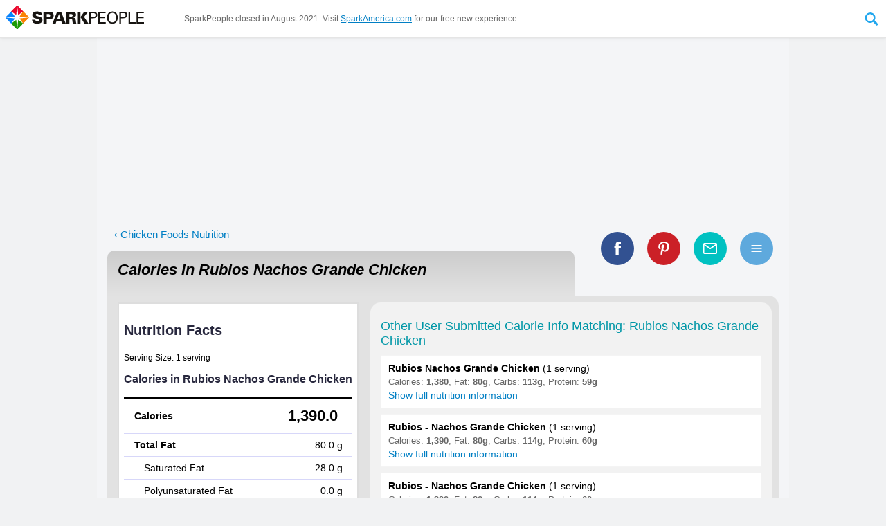

--- FILE ---
content_type: text/html
request_url: https://www.sparkpeople.com/calories-in.asp?food=Rubios+Nachos+Grande+Chicken
body_size: 136480
content:
<html lang="en" xmlns="http://www.w3.org/1999/xhtml" xmlns:fb="http://www.facebook.com/2008/fbml">
<head>
<meta http-equiv="X-UA-Compatible" content="IE=11,IE=10,IE=9" />
<meta http-equiv="Content-Type" content="text/html; charset=iso-8859-1">
<meta name="viewport" content="width=1020" >


<link rel="canonical" href="https://www.sparkpeople.com/calories-in.asp?food=Rubios+Nachos+Grande+Chicken" />

 
<!--<meta name="pinterest-rich-pin" content="false" />-->

<title>Calories in Rubios Nachos Grande Chicken - Calorie, Fat, Carb, Fiber, & Protein Info | SparkPeople</title>
<META NAME="ROBOTS" CONTENT="NOINDEX">
<meta name="description" content="Calories in Rubios Nachos Grande Chicken based on the calories, fat, protein, carbs and other nutrition information submitted for Rubios Nachos Grande Chicken.">

	<meta property="og:image" content="https://www.sparkpeople.com/assets/newprofile/badge.jpg" />

	<meta property="og:title" content="Calories in Rubios Nachos Grande Chicken - Calorie, Fat, Carb, Fiber, & Protein Info" />

	<meta property="og:description" content="Calories in Rubios Nachos Grande Chicken based on the calories, fat, protein, carbs and other nutrition information submitted for Rubios Nachos Grande Chicken." />

<meta property="og:site_name" content="SparkPeople"/>

<meta property="og:type" content="article"/>

<meta property="fb:app_id" content="49203228906" />

<meta property="og:url" content="https://www.sparkpeople.com/calories-in.asp?food=Rubios+Nachos+Grande+Chicken"/>

	<meta name="twitter:card" content="summary_large_image">
	
	<meta name="twitter:site" content="@SparkPeople">
	<meta name="twitter:title" content="Calories in Rubios Nachos Grande Chicken - Calorie, Fat, Carb, Fiber, & Protein Info">
	<meta name="twitter:description" content="Calories in Rubios Nachos Grande Chicken based on the calories, fat, protein, carbs and other nutrition information submitted for Rubios Nachos Grande Chicken.">
	
		<meta name="twitter:image:src" content="https://www.sparkpeople.com/assets/newprofile/badge.jpg">
	

<link href="https://plus.google.com/+sparkpeople" rel="publisher" />
<meta property="fb:pages" content="13940235477" />
<script>var browserOK=false;</script>



<!--sid=SEOWS2--><script src="https://akamai.peopleonehealth.com/e1/rollovers.js" async></script>
<script><!--//--><![CDATA[//><!--

function IHGoTo(action)
{
	if (document.forms.navForm)
	{
		
			document.forms.navForm.action = "/myspark/check_credentials.asp";
			document.forms.navForm.ccfinal_post_to.value = action;
		
		document.forms.navForm.submit();
	}
	else
	{
		location.href = action;
	}
	return false;
}

function IHGoToNewWindow(action)
{
	if (document.forms.navForm)
	{
		document.forms.navForm.target = '_blank';
		document.forms.navForm.action = action;
		document.forms.navForm.submit();
		document.forms.navForm.target = '_self';
	}
	else
	{
		location.href = action;
	}
	return false;
}

sfHover = function() {

	var sfEls = document.getElementById("nav").getElementsByTagName("LI");
	for (var i=0; i<sfEls.length; i++) {
		sfEls[i].onmousemove=function() {
		if (this.className.indexOf(" sfhover") == -1) {
			this.className += " sfhover";
		}
			this.style.zIndex="5000998";

		}
		sfEls[i].onmouseout=function() {
			this.className=this.className.replace(new RegExp(" sfhover\\b"), "");
			this.style.zIndex="5000998";
			
		}
	}

}
function addListener(event, obj, fn) {
    if (obj.addEventListener) {
        obj.addEventListener(event, fn, false);   // modern browsers
    } else {
        obj.attachEvent("on"+event, fn);          // older versions of IE
    }
}
addListener("load", window, sfHover);

//--><!]]></script>


<script>

/*! loadCSS: load a CSS file asynchronously. [c]2016 @scottjehl, Filament Group, Inc. Licensed MIT */
(function(w){
	"use strict";
	/* exported loadCSS */
	var loadCSS = function( href, before, media ){
		// Arguments explained:
		// `href` [REQUIRED] is the URL for your CSS file.
		// `before` [OPTIONAL] is the element the script should use as a reference for injecting our stylesheet <link> before
			// By default, loadCSS attempts to inject the link after the last stylesheet or script in the DOM. However, you might desire a more specific location in your document.
		// `media` [OPTIONAL] is the media type or query of the stylesheet. By default it will be 'all'
		var doc = w.document;
		var ss = doc.createElement( "link" );
		var ref;
		if( before ){
			ref = before;
		}
		else {
			var refs = ( doc.body || doc.getElementsByTagName( "head" )[ 0 ] ).childNodes;
			ref = refs[ refs.length - 1];
		}

		var sheets = doc.styleSheets;
		ss.rel = "stylesheet";
		ss.href = href;
		// temporarily set media to something inapplicable to ensure it'll fetch without blocking render
		ss.media = "only x";

		// wait until body is defined before injecting link. This ensures a non-blocking load in IE11.
		function ready( cb ){
			if( doc.body ){
				return cb();
			}
			setTimeout(function(){
				ready( cb );
			});
		}
		// Inject link
			// Note: the ternary preserves the existing behavior of "before" argument, but we could choose to change the argument to "after" in a later release and standardize on ref.nextSibling for all refs
			// Note: `insertBefore` is used instead of `appendChild`, for safety re: http://www.paulirish.com/2011/surefire-dom-element-insertion/
		ready( function(){
			ref.parentNode.insertBefore( ss, ( before ? ref : ref.nextSibling ) );
		});
		// A method (exposed on return object for external use) that mimics onload by polling document.styleSheets until it includes the new sheet.
		var onloadcssdefined = function( cb ){
			var resolvedHref = ss.href;
			var i = sheets.length;
			while( i-- ){
				if( sheets[ i ].href === resolvedHref ){
					return cb();
				}
			}
			setTimeout(function() {
				onloadcssdefined( cb );
			});
		};

		function loadCB(){
			if( ss.addEventListener ){
				ss.removeEventListener( "load", loadCB );
			}
			ss.media = media || "all";
		}

		// once loaded, set link's media back to `all` so that the stylesheet applies once it loads
		if( ss.addEventListener ){
			ss.addEventListener( "load", loadCB);
		}
		ss.onloadcssdefined = onloadcssdefined;
		onloadcssdefined( loadCB );
		return ss;
	};
	// commonjs
	if( typeof exports !== "undefined" ){
		exports.loadCSS = loadCSS;
	}
	else {
		w.loadCSS = loadCSS;
	}
}( typeof global !== "undefined" ? global : this ));

</script>

<script>
loadCSS( "https://fonts.googleapis.com/css?family=Open+Sans:400,700" );
</script>
<style>

/* END NAVIGATION STUFF  -- BEGIN PAGE SPECIFIC STYLES */

DIV {font-family:arial,verdana,sans-serif;}
FORM {display:inline; margin:0px; padding:0px;}
IMG {border:0;}
A {color:#007FC4;  }
A:hover {color:#22a7ee; }
#page_center_w { text-align:center;}
#page_center { text-align:center; margin:auto;}
#page_nav {  max-width:1040px; margin:auto; position:relative;}
#page_btm_w { background-color:#F1F2F3; margin:auto;  width:1000px;}
#page_w {width:1000px; text-align:left; position:relative;}
#page{ text-align:left;}
	

h1 {padding:0px 0px 0px 0px; margin:0px; font-size:26px; font-weight:bold; color:#3F3F3F; text-decoration:none; /*font-style:italic;*/}
h2 {padding:0px 0px 4px 0px; margin:0px; font-size:17px; font-weight:bold; color:black; text-decoration:none;}
h4 {padding:0px; margin:0px; font-size:15px; font-weight:normal; color:black; text-decoration:none;}
h5 {padding:0px; margin:0px; font-size:14px; font-weight:normal; color:#999; text-decoration:none; font-style:italic;}

.search_input {font-size:17px; width:160px; float:left; background: url(https://akamai.peopleonehealth.com/e1/assets/newprofile/la7_search_bg.jpg) no-repeat; border:4px solid #BACC53; padding:2px;  font-family:'Open Sans', Arial, helvetica, sans-serif;}
.user {width:70px; font-size:11px; font-weight:normal;}
.forgot {padding:3px 0px 0px 0px;}


#page_btm {text-align:left; font-size:10px; color:black;}
#page_btm .f1 {padding:10px 80px 10px 80px;}
#page_btm .f2 {padding:10px 80px 10px 0px;}

#top_w {width:1000px;}
#top {}
#top .t1 {padding:0px 20px 10px 20px;}
#top .t2 {padding:0px 0px 10px 0px;}

#main_w {}

#main .q1 {width:672px;}
#main .q2 {width:328px; text-align:left;}

.international {font-size:30px; font-family:Arial Black, Arial; letter-spacing:-1px; font-style:normal;}
.dot_com {font-size:12px; font-weight:bold;}

#facebook {padding:6px 0 0 0; font-size:10px; font-weight:normal;}
#facebook A{color:#6384bd; font-size:10px; font-weight:normal;}
#facebook A:hover {color:#003399; font-size:10px; font-weight:normal;}

#nav_btns {float:right; margin:6px 15px 0 0; text-align:right; }

#nav_search_options {font-size:11px; color:#848429; position:relative; top:6px; padding:0 0 2px 0; display:none;}
#nav_search_options INPUT {font-size:11px;}

#nav_login_bg {float:right; padding:22px 25px 4px 0; margin:4px 0 0px 0; width:360px; background: url(https://akamai.peopleonehealth.com/e1/assets/newprofile/la7_login_bg.png) 40px 15px no-repeat;}

#nav_logo {float:left; margin:8px 0px 3px 20px; display:block; width:300px;}
.nav_logo {float:left; margin:8px 0px 3px 20px; display:block; width:300px;}
#nav_logo_teens {float:left; margin:21px 0px 0px 20px; display:block;}
#nav_logo_ncai {float:left; margin:5px 0px 5px 20px; display:block;}
#nav_logo_ibm {float:left; margin:20px 0px 15px 20px; display:block;}
#nav_logo_ibm_by {float:right; margin:35px 20px 10px 20px; display:block;}


.remember A {font-size:10px; color:#ef4a4a; font-weight:normal;}
.forgot A {font-size:10px; color:#ef4a4a; font-weight:normal;}
.remember A:hover {font-size:10px; color:#5a5ab5; font-weight:normal; text-decoration:none;}
.forgot A:hover {font-size:10px; color:#5a5ab5; font-weight:normal;text-decoration:none;}


BODY { margin:0px; padding:0px;  background-color:#f1f2f3; font-family:arial,verdana,sans-serif; font-size:16px; }
#page_bg {  padding:0; margin:0 auto; text-align:left; width:1000px; position:relative; background-color:#F4F5F7 !important;}
#page_w {background-color:#F4F5F7 !important;}
#page_nav_w { margin:0; position:relative; background-color:white;  border-bottom:5px solid #22a7ee;  }




/* Styles for Menu Items */
#nav_w {width:100%; margin:0px 0 0 0px; padding:0 0 0 0px; z-index:5000998; display:block; text-align:center;font-size:14px; font-family:'Open Sans', Arial, helvetica, sans-serif; position:relative;}
#nav A:focus {outline:0;}
#nav LI.n0 {float:left; z-index:5000998; margin-left:20px; }
#nav LI.n1 {float:left; z-index:5000998;  position:relative; }
#nav LI.n2 {float:left; z-index:5000998;  }
#nav LI.n3 {float:left; z-index:5000998;  }
#nav LI.n4 {float:left; z-index:5000998;  }
#nav LI.n5 {float:left; z-index:5000998;  }
#nav LI.n6 {float:left; z-index:5000998;  }
#nav LI.n7 {float:left; z-index:5000998;  }
#nav LI.n8 {float:left; z-index:5000998; position:relative; }
#nav LI.n9 {float:left; z-index:5000998; position:relative;  }
#nav LI.n10 {float:left; z-index:5000998; position:relative;  }
#nav LI.n11 {float:left; z-index:5000998; position:relative;  }

#sub_tools, #sub_res, #sub_comm, #sub_food, #sub_tv, #sub_sr, #sub_challenges, #sub_shop {position:absolute; left: -999em; z-index:5000998; margin:0; padding:0; border-bottom:1px solid #d5d5d5; border-right:1px solid #d5d5d5; border-left:1px solid #d5d5d5;}

.sub_res_second_level1 {display:none;}


#nav li:hover ul ul, #nav li.sfhover ul ul {left: -999em;}
#nav li:hover ul, #nav li li:hover ul, #nav li.sfhover ul, #nav li li.sfhover ul { left: auto;  }


#nav {padding:0px; margin:0 auto; list-style:none; max-width:1040px;}

/*drop shadow*/
#sub_tools, #sub_res, #sub_comm, #sub_food, #sub_tv, #sub_sr, #sub_challenges, #sub_shop{ -moz-box-shadow: 3px 4px 5px rgba(0,0,0,.3); -webkit-box-shadow: 3px 4px 5px rgba(0,0,0,.3); box-shadow: 3px 4px 5px rgba(0,0,0,.3); }

/*dropdowns*/
#sub_tools, #sub_res, #sub_comm, #sub_challenges, #sub_shop {background-color:#FFF; list-style:none; padding:0px; margin:0px; list-style:none; text-align:left;}
#sub_tools LI a, #sub_res LI a, #sub_comm LI a, #sub_challenges LI a, #sub_shop LI a { cursor:pointer; display:block; margin:0px; text-align:left;  font-weight:400;  color:#333; text-decoration: none; background-color:#FFF; padding: 8px 8px 8px 8px; width: 253px;  position:relative; border-left:3px solid #fff; transition: background-color .8s ease-in-out; z-index:5000998; }
#sub_tools LI a:hover, #sub_res LI a:hover, #sub_comm LI a:hover, #sub_challenges LI a:hover, #sub_shop LI a:hover  {  font-weight:400; color:white;  text-decoration: none; color:#000;  padding: 8px 8px 8px 8px; width: 253px;  z-index:5000998; background-color:#F8F8F8; }



#sub_tools LI a:hover {border-left:3px solid #22a7ee;}
#sub_res LI a:hover { border-left:3px solid #ff7b08;}
#sub_comm LI a:hover {border-left:3px solid #009F9F;}
#sub_shop LI a:hover {border-left:3px solid #A707CF;}
#sub_challenges LI a:hover {border-left:3px solid #22a7ee;}

#sub_food, #sub_tv, #sub_sr {margin:0 0 0 -110px; padding:0px; text-align:center; list-style:none; width:300px; background-color:#FFF;  z-index:5000998;  }
#sub_food {margin:0 0 0 -90px;}

.sub_tv_logo { width:70%; margin: 20px auto 0 auto;}
.sub_tv_img { max-width:98%; max-height:185px; margin:4px auto; display:block; border:0;}
.sub_tv_title { color:#999; display:inline;}
.sub_tv_a { font-size:.9em; text-decoration:none; color:#333; display:block; padding-left:1em; padding-right:1em;}
.sub_tv_text {font-size:.9em; display:block; margin:.8em 1em; text-align:left;}
a.sub_tv_btn {background-color:#22a7ee; display:block; padding:.6em 1em; margin:.8em 1em;font-size:1.1em; color:white; text-decoration:none; border-radius:5px;}
a.sub_tv_btn:hover {text-decoration:none; color:white; filter: alpha(opacity=90); opacity: 0.90; -moz-opacity:0.90; }

.sub_food_logo { width:70%; margin: 20px auto 0 auto;}
.sub_food_img { max-width:98%; margin:10px auto; display:block; border:0;}
.sub_food_a {font-size:.9em; text-decoration:none; color:#333; display:block; padding-left:1em; padding-right:1em;}
.sub_food_text {font-size:.9em; display:block; margin:.5em 1em; text-align:left;}
a.sub_food_btn {background-color:#22a7ee; display:block; padding:.6em 1em; margin:.8em 1em; font-size:1.1em; color:white; text-decoration:none; border-radius:5px;}
a.sub_food_btn:hover {text-decoration:none; color:white; filter: alpha(opacity=90); opacity: 0.90; -moz-opacity:0.90; }

.sub_sr_logo { width:60%; margin: 20px auto 0 auto;}
.sub_sr_img { max-width:98%; max-height:185px; margin:4px auto; display:block; border:0;}
.sub_sr_title {  color:#999; display:inline;}
.sub_sr_a { font-size:.9em; text-decoration:none; color:#333; display:block; padding-left:1em; padding-right:1em;}
.sub_sr_text {font-size:.9em; display:block; margin:.8em 1em; text-align:left;}
a.sub_sr_btn {background-color:#22a7ee; display:block; padding:.6em 1em; margin:.8em 1em; font-size:1.1em;  color:white; text-decoration:none; border-radius:5px;}
a.sub_sr_btn:hover {text-decoration:none; color:white; filter: alpha(opacity=90); opacity: 0.90; -moz-opacity:0.90; }

/*first level nav*/
a.nav_start-now, a.nav_challenges, a.nav_start-now_sel, a.nav_challenges_sel  { padding-top:.75em; padding-bottom:.75em; padding-left:.9em; padding-right:.9em; display:block; text-decoration:none; text-transform:uppercase; color:#333; border-top:3px solid rgba(255,255,255,0); border-right:1px solid rgba(255,255,255,0); border-left:1px solid rgba(255,255,255,0); font-weight:700; transition: background-color 0.5s; outline:none;}

/*first levels with dropdowns*/
a.nav_my_trackers, a.nav_healthy_lifestyle, a.nav_health_conditions, a.nav_community, a.nav_tv, a.nav_shop, a.nav_sr, a.nav_challenges, a.nav_my_trackers_sel, a.nav_healthy_lifestyle_sel, a.nav_health_conditions_sel, a.nav_community_sel, a.nav_tv_sel, a.nav_shop_sel, a.nav_sr_sel, a.nav_challenges_sel { padding-top:.75em; padding-bottom:.75em; padding-left:.9em; padding-right:.9em; display:block; text-decoration:none; text-transform:uppercase; color:#333; border-top:3px solid rgba(255,255,255,0); border-right:1px solid rgba(255,255,255,0); border-left:1px solid rgba(255,255,255,0);  font-weight:700; transition: all 0.5s;}

/*first level hovers*/
a.nav_start-now:hover, a.nav_start-now_sel:hover{  color:#666; background-color:#f8f8f8;  }

a.nav_my_trackers:hover, a.nav_my_trackers_sel:hover  {  border-top:3px solid #22A7EE; border-right:1px solid #d5d5d5; border-left:1px solid #d5d5d5; color:#333; }
a.nav_healthy_lifestyle:hover, a.nav_healthy_lifestyle_sel:hover {  border-top:3px solid #ff7b08; border-right:1px solid #d5d5d5; border-left:1px solid #d5d5d5; color:#333;  }
a.nav_community:hover, a.nav_community_sel:hover {  border-top:3px solid #009F9F; border-right:1px solid #d5d5d5; border-left:1px solid #d5d5d5; color:#333;  }
a.nav_sr:hover, a.nav_sr_sel:hover {  border-top:3px solid #ccc; border-right:1px solid #d5d5d5; border-left:1px solid #d5d5d5; color:#333; }
a.nav_tv:hover, a.nav_tv_sel:hover {  border-top:3px solid #ccc; border-right:1px solid #d5d5d5; border-left:1px solid #d5d5d5; color:#333; }
a.nav_shop:hover, a.nav_shop_sel:hover {  border-top:3px solid #A707CF; border-right:1px solid #d5d5d5; border-left:1px solid #d5d5d5; color:#333; }
a.nav_challenges:hover, a.nav_challenges_sel:hover  {  border-top:3px solid #22A7EE; border-right:1px solid #d5d5d5; border-left:1px solid #d5d5d5; color:#333; }



/*keep tab selected when in dropdown*/
#nav li:hover .nav_my_trackers, #nav li:hover .nav_healthy_lifestyle, #nav li:hover .nav_community, #nav li:hover .nav_sr,#nav li:hover .nav_tv,#nav li:hover .nav_shop, #nav li:hover .nav_my_trackers_sel,#nav li:hover .nav_healthy_lifestyle_sel, #nav li:hover .nav_community_sel, #nav li:hover .nav_sr_sel, #nav li:hover .nav_tv_sel,#nav li:hover .nav_challenges,#nav li:hover .nav_challenges_sel {border-right:1px solid #d5d5d5; border-left:1px solid #d5d5d5;} 
#nav li:hover .nav_my_trackers, #nav li:hover .nav_my_trackers_sel  {border-top:3px solid #22A7EE; }
#nav li:hover .nav_healthy_lifestyle, #nav li:hover .nav_healthy_lifestyle_sel {border-top:3px solid #ff7b08;}
#nav li:hover .nav_community, #nav li:hover .nav_community_sel {border-top:3px solid #009F9F; }
#nav li:hover .nav_sr, #nav li:hover .nav_sr_sel {border-top:3px solid #E10915; }
#nav li:hover .nav_tv, #nav li:hover .nav_tv_sel {border-top:3px solid #ccc; }
#nav li:hover .nav_shop, #nav li:hover .nav_shop_sel {border-top:3px solid #A707CF; }
#nav li:hover .nav_challenges, #nav li:hover .nav_challenges_sel  {border-top:3px solid #22A7EE; }

.nav_whats_new_icon {height:1.8em; border:0; position:absolute; right:.3em; top:.25em; }


/*HELP and USERNAME DROPDOWNS*/
#nav_top_user_help {float:left; list-style:none; width:auto; text-align:left; position:relative; z-index:5000999; margin:0; padding:0; font-size:14px; font-family:'Open Sans', Arial, helvetica, sans-serif;}
#nav_top_user_help LI {float:left; list-style:none; width:auto; text-align:left; display:block;}
#sub_username, #sub_help { left: -999em; position:absolute; box-shadow:2px 1px 6px #444; z-index:5000999; width:220px; margin:0 0 0 0; padding:0;}


#nav_top_user_help li:hover ul ul, #nav_top_user_help li.sfhover ul ul {left: -999em;}
#nav_top_user_help li:hover ul, #nav_top_user_help li li:hover ul, #nav_top_user_help li.sfhover ul, #nav_top_user_help li li.sfhover ul  { left: auto;}


/*#nav_top_user_help LI.ntu3 {width:160px; text-align:right;}*/
#sub_username LI, #sub_help LI { display:block; z-index:5000999;}
#sub_username LI A, #sub_help LI A {background-color:#f5f5fe; text-decoration:none; border-right:1px solid #d7d7f9; border-left:1px solid #d7d7f9; border-bottom:1px solid #d7d7f9;  padding:10px;  width:200px; display:block; z-index:5000999; }
#sub_username LI A:hover, #sub_help LI A:hover {background-color:#fff; text-decoration:none; border-bottom:1px solid #ccc; padding:10px;  width:200px; display:block;  z-index:5000999; }
.nav_user_pic_w {width:50px; height:50px; overflow:hidden; display:inline-block; vertical-align:middle; margin-right:5px;}
.nav_user_pic {width:50px; border:0;}
.nav_user_pic_text {display:inline-block; vertical-align:middle;}
.nav_help_user_arrow { display:inline-block; width:12px; height:6px; background:url(https://akamai.peopleonehealth.com/e1/assets/resource/nav_blue_arrow_down.svg) no-repeat; background-size:100%; }

A.sparkpoints_ntu4{font-size:13px; text-decoration:none; padding: 2px 6px; border-left: 1px solid #E5E5E5; display:inline-block;}

a.nav_join_free {display:inline-block; color:#6384BD; text-decoration:none; padding:2px 6px 2px 6px; border-right:1px solid #E5E5E5; font-weight:700;  font-size:13px; }
a.nav_join_free:hover {color:#3B5EE5; text-decoration:none; padding:2px 6px 2px 6px; border-right:1px solid #E5E5E5; background-color:#f5f5fE; font-weight:700;  font-size:13px;}

a.nav_sparkmail {display:inline-block; color:#6384BD; text-decoration:none; padding:2px 6px 2px 6px; border-right:1px solid #E5E5E5; font-weight:700;  font-size:13px; position:relative; }
a.nav_sparkmail:hover {color:#3B5EE5; text-decoration:none; padding:2px 6px 2px 6px; border-right:1px solid #E5E5E5; background-color:#f5f5fE; font-weight:700;  font-size:13px; position:relative; }
.nav_mail_icon {position:absolute; display:block; width:23px; height:24px; background:url(https://akamai.peopleonehealth.com/e1/assets/resource/nav_sparkmail.svg) no-repeat; background-size:100%; left:-19px; top:0px; }

a.nav_help {display:inline-block; color:#6384BD; text-decoration:none; padding:2px 6px 2px 6px; border-right:1px solid #E5E5E5;  font-size:13px;}
a.nav_help:hover {color:#3B5EE5; text-decoration:none; padding:2px 6px 2px 6px; border-right:1px solid #E5E5E5; background-color:#f5f5fE;  font-size:13px;}

a.nav_username {display:inline-block; color:#6384BD; text-decoration:none; padding:2px 6px 2px 6px;   font-size:13px; text-transform:uppercase;}
a.nav_username:hover {color:#3B5EE5; text-decoration:none; padding:2px 6px 2px 6px;  background-color:#f5f5fE;  font-size:13px;}

a.nav_logout_top {display:inline-block; color:#6384BD; text-decoration:none; padding:2px 6px 2px 6px;  font-size:13px;}
a.nav_logout_top:hover {color:#3B5EE5; text-decoration:none; padding:2px 6px 2px 6px; background-color:#f5f5fE;  font-size:13px;}

a.nav_login_top {display:inline-block; color:#6384BD; text-decoration:none; padding:2px 6px 2px 6px;  font-size:13px;}
a.nav_login_top:hover {color:#3B5EE5; text-decoration:none; padding:2px 6px 2px 6px; background-color:#f5f5fE;  font-size:13px;}

.nav_pos_ad {display:inline-block; margin-top:6px; margin-bottom:10px; }
.nav_selected {background-position: -58px;}

#nav_social {float:left; width:auto; margin-left:110px; z-index:5000999; }
#nav_social A {margin-left:16px;}


a.nav_facebook, a.nav_pinterest, a.nav_twitter, a.nav_google, a.nav_instagram, a.nav_apps 
{ width:22px; height:22px; display:inline-block; vertical-align:middle;}

a.nav_facebook:hover, a.nav_pinterest:hover, a.nav_twitter:hover, a.nav_google:hover, a.nav_instagram:hover, a.nav_apps:hover
{filter: alpha(opacity=80); opacity: 0.80; -moz-opacity:0.80;}

a.nav_facebook { background:url(https://akamai.peopleonehealth.com/e1/assets/resource/facebook_color.svg) no-repeat; background-size:22px  }
a.nav_pinterest {background:url(https://akamai.peopleonehealth.com/e1/assets/resource/pinterest_color.svg) no-repeat; background-size:22px;  }
a.nav_twitter {  }
a.nav_google {  }
a.nav_instagram {background:url(https://akamai.peopleonehealth.com/e1/assets/resource/instagram.svg) no-repeat;  background-size:22px; }
a.nav_apps {background:url(https://akamai.peopleonehealth.com/e1/assets/resource/nav_apps.svg) no-repeat; width:50px; }


.house_flex_ad_body {width:225px; position: absolute; right: 15px; top: 10px;  z-index: 1; min-height:90px;}

/*expanding search bar*/
#nav_search_w{position: relative; display:inline-block; width:32px; height: 40px; vertical-align:middle; -webkit-backface-visibility: hidden;}
#nav_search_form {   position: absolute;top: 0; left: 0; width: 32px; height: 40px;}
#nav_search_label {  width: 32px; height: 40px; position: relative; z-index: 20;}
#nav_search_label SPAN { display: block;  width: 32px;  height: 40px;  background: url(https://akamai.peopleonehealth.com/e1/assets/resource/nav_search_expand.svg) 0 0; font-size: 0;color: rgba(0, 0, 0, 0);text-indent: -9999px;cursor: pointer;}
#nav_search_label SPAN:hover {   background: url(https://akamai.peopleonehealth.com/e1/assets/resource/nav_search_expand.svg) -32px 0;}
#nav_search_label.active SPAN { background: url(https://akamai.peopleonehealth.com/e1/assets/resource/nav_search_expand.svg) -32px 0;}
#nav_search_input {  position: absolute; top: 0; right: 32px; width: 260px; height: 40px; z-index: -1; overflow: hidden;}
#nav_search_input input { display: block; position: absolute;  top: 0;left: 260px;width: 260px;height: 100%;margin: 0;padding: 0 10px; border:1px solid #d7d7f9; background-color: #f8f8f8; color: #333; font-size: 16px; font-family:Arial, Helvetica, sans-serif; padding:1px 0px 1px 4px; line-height:40px;-webkit-appearance: none;-moz-appearance: none;border-radius: 0;-webkit-border-radius: 0;-moz-border-radius: 0;-webkit-tap-highlight-color: rgba(255, 255, 255, 0);box-sizing: border-box;-webkit-box-sizing: border-box;-moz-box-sizing: border-box;outline: none;	font-family:'Open Sans', Arial, helvetica, sans-serif;}
#nav_search_input input:focus {  outline: none;}
#nav_search_input.focus {   z-index: 20;}
#nav_search_input.focus input {   left: 0;transition: left 0.3s;}


.table { display:table; border:0; width:100%;}
.table_row {display:table-row;}
.table_cell {display:table-cell; text-align:left; vertical-align:middle;}
.table_align_right {text-align:right;}
.table_align_top {vertical-align:top;}
.table_align_bottom {vertical-align:bottom;}
.table_align_center {text-align:center;}

.offscreen {position:absolute; left:-999em; }



/*additions for new header*/

#nav_w {clear:both;}
.nav_logo {float:none;}
.nav_logo_a {position:relative; display:inline-block; float:left; margin-bottom:4px;}
.nav_logo_tagline {position:absolute; bottom:-2px; right:0; width:120px; color:#999; font-size:12px;}
#nav_btns {position:absolute; top:0; right:0; z-index:5000999;}
#nav_social {position:absolute; bottom:2px; right:15px; z-index:5000998;}
.nav_recipes_skinny {display:none;}
.nav_videos_skinny {display:none;}
.nav_join_free_sm {display:none;}
.ntu_username_icon {display:none;}



/*  Stuff for attempt at responsive header */
@media all and (max-width: 1000px)  {
	#page_nav_w {position:fixed; margin:0; background-color:white;  top:0; left:0; width:100%; z-index:5000999; box-shadow:0px 0px 5px rgba(0,0,0,.1);border-bottom:1px solid #e5e5e5;text-align:left; }
	#page_nav {  text-align:left; max-width:100%;}
	#page_center {position:relative; top:50px;}
	#page_btm_w { background-color:#F4F5F7;}
	
	#nav_w {float:none; display:inline-block; vertical-align:middle; width:auto; margin:0px 0 0 20px; padding:0 0 0 0px; z-index:5000998;  text-align:center; font-size:14px; font-family:'Open Sans', Arial, helvetica, sans-serif; position:relative;}
	
	#nav_logo {float:none; display:inline-block; vertical-align:middle; margin:8px; width:auto; max-width:200px; max-height:42px;}
	.nav_logo {float:none; display:inline-block; vertical-align:middle; margin:8px; width:200px;}
	
	#nav_btns {float:none; position:relative; right:auto; top:auto; display:inline-block; vertical-align:middle; margin:8px 8px 8px 2%; text-align:right; }
	#nav_social {float:right; /*position:absolute; right:8px; bottom:8px;*/position:relative; right:0; bottom:auto;  margin:8px 8px 0 auto; display:inline-block; vertical-align:middle; width:auto; z-index:5000999; }
	
	.nav_logo_tagline {display:none;}
	.nav_logo_a {text-decoration:none !important;}
	a.nav_join_free, a.nav_join_free_sm {display:inline-block; color:#6384BD; text-decoration:none; padding:2px 6px 2px 6px; border-right:1px solid #E5E5E5; font-weight:700;  font-size:13px; }
	a.nav_join_free:hover, a.nav_join_free_sm:hover {color:#3B5EE5; text-decoration:none; padding:2px 6px 2px 6px; border-right:1px solid #E5E5E5; background-color:#f5f5fE; font-weight:700;  font-size:13px;}
	
	a.nav_join_free_sm {display:none;}
	
	.nav_recipes_skinny {display:none;}
	.nav_videos_skinny {display:none;}
	
	.offscreen {position:absolute; left:-999em; }
	
	
	a.nav_facebook, a.nav_pinterest, a.nav_twitter, a.nav_google, a.nav_instagram { width:18px; height:18px;  background-size:18px; }
	a.nav_apps { width:40px; height:18px; background-size:contain; }
	
		
	#nav_search_w{ width:28px; height: 36px;}
	#nav_search_form {    width: 28px; height: 36px;}
	#nav_search_label {  width: 28px; height: 36px; }
	#nav_search_label SPAN {  width: 28px;  height: 36px; background-size:58px 36px;}
	#nav_search_label SPAN:hover {   background-position: -29px 0; background-size:58px 36px;}
	#nav_search_label.active SPAN {background-position: -29px 0; background-size:58px 36px;}
	#nav_search_input {  right: 28px; width: 200px; height: 36px;  }
	#nav_search_input input { left:200px; width:200px; padding: 0 10px; font-size: 13px; padding:1px 0px 1px 4px; line-height:36px;}
	
	
	a.nav_start-now, a.nav_my_trackers, a.nav_healthy_lifestyle, a.nav_health_conditions, a.nav_community, a.nav_tv, a.nav_shop, a.nav_sr, a.nav_challenges, a.nav_my_trackers_sel, a.nav_healthy_lifestyle_sel, a.nav_health_conditions_sel, a.nav_community_sel, a.nav_tv_sel, a.nav_shop_sel, a.nav_sr_sel, a.nav_challenges_sel, a.nav_start-now_sel { padding-top:1em; padding-bottom:1.1em;}
	
	#nav_btns LI.ntu1 {display:none !important;}
	
	
	#nav_w {font-size:13px;}
	a.nav_start-now, a.nav_my_trackers, a.nav_healthy_lifestyle, a.nav_health_conditions, a.nav_community, a.nav_tv, a.nav_shop, a.nav_sr, a.nav_challenges, a.nav_my_trackers_sel, a.nav_healthy_lifestyle_sel, a.nav_health_conditions_sel, a.nav_community_sel, a.nav_tv_sel, a.nav_sr_sel, a.nav_challenges_sel { padding-top:1.1em; padding-bottom:1.2em; }
	a.nav_join_free {display:none !important;}
	a.nav_join_free_sm {display:inline-block;}
	#nav_btns LI.ntu2 {display:none !important;}
	#nav_btns LI.ntu4 {display:none !important;}
	
	
	#nav LI.n9 {display:none !important;}
	#nav LI.n10 {display:none !important;}
	#nav LI.n11 {display:none !important;}
	.nav_recipes_skinny {display:block;}
	.nav_videos_skinny {display:block;}
	
	.ntu_username_icon {display:inline-block; vertical-align:middle; width:1.6em;}
	.ntu_username {display:none !important;}
	/*
	#nav_social { display:none !important; }
	*/
	
}

@media all and (max-width: 800px)  {
	
	#nav_btns LI.ntu2 {display:none !important; }
	#nav_btns LI.ntu3 {display:none !important; }
	#nav_btns LI.ntu5 {display:none !important; }
	
}

/*stuff for making it a skinny header*/


#page_nav_w {position:fixed; margin:0; background-color:white;  top:0; left:0; width:100%; z-index:5000999; box-shadow:0px 0px 5px rgba(0,0,0,.1);border-bottom:1px solid #e5e5e5;text-align:left; }
#page_nav {  text-align:left; max-width:100%; display:flex;}
#page_center {position:relative; top:50px;}
#page_btm_w { background-color:#F4F5F7;}

#nav_w {float:none; display:inline-block; vertical-align:middle; width:auto; margin:0px 0 0 20px; padding:0 0 0 0px; z-index:5000998;  text-align:center; font-size:14px; font-family:'Open Sans', Arial, helvetica, sans-serif; position:relative;}

#nav_logo {float:none; display:inline-block; vertical-align:middle; margin:8px; width:auto; max-width:200px; max-height:42px;}
.nav_logo {float:none; display:inline-block; vertical-align:middle; margin:8px; width:200px;}
.nav_logo_a {vertical-align:middle; float:none;}
#nav_btns {float:none; position:relative; right:auto; top:auto; display:inline-block; vertical-align:middle; margin:8px 8px 8px 2%; text-align:right; }
#nav_social {float:right; /*position:absolute; right:8px; bottom:8px;*/position:relative; right:0; bottom:auto;  margin:8px 8px 0 auto; display:inline-block; vertical-align:middle; width:auto; z-index:5000999; }

#nav_closey  {float:right; text-align:right; position:absolute; right:8px; bottom:8px;/* position:relative; right:0; bottom:auto;  margin:8px 8px 0 auto;*/ display:inline-block; vertical-align:middle; width:auto; z-index:5000999; }
#nav_w,#nav_btns {display:none !important;}

#nav_closed_sp { position:relative;  max-width: 70%; margin:auto 220px auto 50px; display:inline-block; vertical-align:middle; width:auto; z-index:5000999; color:#666;}
.footer_closing {font-size:14px !important; font-weight:bold;}
.footer_closing A{font-size:14px !important; font-weight:bold;}

.nav_logo_tagline {display:none;}
.nav_logo_a {text-decoration:none !important;}
a.nav_join_free, a.nav_join_free_sm {display:inline-block; color:#6384BD; text-decoration:none; padding:2px 6px 2px 6px; border-right:1px solid #E5E5E5; font-weight:700;  font-size:13px; }
a.nav_join_free:hover, a.nav_join_free_sm:hover {color:#3B5EE5; text-decoration:none; padding:2px 6px 2px 6px; border-right:1px solid #E5E5E5; background-color:#f5f5fE; font-weight:700;  font-size:13px;}

a.nav_join_free_sm {display:none;}

.nav_recipes_skinny {display:none;}
.nav_videos_skinny {display:none;}

.offscreen {position:absolute; left:-999em; }


a.nav_facebook, a.nav_pinterest, a.nav_twitter, a.nav_google, a.nav_instagram { width:18px; height:18px;  background-size:18px; }
a.nav_apps { width:40px; height:18px; background-size:contain; }

	
#nav_search_w{ width:28px; height: 36px;}
#nav_search_form {    width: 28px; height: 36px;}
#nav_search_label {  width: 28px; height: 36px; }
#nav_search_label SPAN {  width: 28px;  height: 36px; background-size:58px 36px;}
#nav_search_label SPAN:hover {   background-position: -29px 0; background-size:58px 36px;}
#nav_search_label.active SPAN {background-position: -29px 0; background-size:58px 36px;}
#nav_search_input {  right: 28px; width: 200px; height: 36px;  }
#nav_search_input input { left:200px; width:200px; padding: 0 10px; font-size: 13px; padding:1px 0px 1px 4px; line-height:36px;}


a.nav_start-now, a.nav_my_trackers, a.nav_healthy_lifestyle, a.nav_health_conditions, a.nav_community, a.nav_tv, a.nav_shop, a.nav_sr, a.nav_challenges, a.nav_my_trackers_sel, a.nav_healthy_lifestyle_sel, a.nav_health_conditions_sel, a.nav_community_sel, a.nav_tv_sel, a.nav_shop_sel, a.nav_sr_sel, a.nav_challenges_sel { padding-top:1em; padding-bottom:1.1em;}

#nav_btns LI.ntu1 {display:none !important;}

#nav LI.n2 {display:none !important;}
#nav LI.n9 {display:none !important;}
#nav LI.n10 {display:none !important;}
#nav LI.n11 {display:none !important;}
@media all and (max-width: 1430px)  {
	
	
	#nav_w {font-size:13px;}
	a.nav_start-now, a.nav_my_trackers, a.nav_healthy_lifestyle, a.nav_health_conditions, a.nav_community, a.nav_tv, a.nav_shop, a.nav_sr, a.nav_challenges, a.nav_my_trackers_sel, a.nav_healthy_lifestyle_sel, a.nav_health_conditions_sel, a.nav_community_sel, a.nav_tv_sel, a.nav_sr_sel, a.nav_challenges_sel { padding-top:1.1em; padding-bottom:1.2em;}
	a.nav_join_free {display:none !important;}
	a.nav_join_free_sm {display:inline-block;}
	#nav_btns LI.ntu2 {display:none !important;}
	#nav_btns LI.ntu4 {display:none !important;}

}

@media all and (max-width: 1280px)  {
	/*
	#nav LI.n9 {display:none !important;}
	#nav LI.n10 {display:none !important;}
	#nav LI.n11 {display:none !important;}
	*/
	.nav_recipes_skinny {display:block;}
	.nav_videos_skinny {display:block;}
	
	.ntu_username_icon {display:inline-block; vertical-align:middle; width:1.6em;}
	.ntu_username {display:none !important;}
}

/*
@media all and (max-width: 1000px)  {
	#nav_social { display:none !important; }
	
}
*/
@media all and (max-width: 800px)  {
	
	#nav_closed_sp {display:none !important; }

	#nav_btns LI.ntu2 {display:none !important; }
	#nav_btns LI.ntu3 {display:none !important; }
	#nav_btns LI.ntu5 {display:none !important; }
	
}
/*end stuff for making it a skinny header*/

</style>
<style>
BUTTON[type="button"],BUTTON  {font-size:1em; line-height:normal; border:0;  background: transparent; -moz-appearance: none; -webkit-appearance: none; border-radius: 0; cursor:pointer;}
BUTTON:FOCUS {outline:none;}
.button_text {display:inline-block; vertical-align:middle;}
.button_icon {display:inline-block; vertical-align:middle;}
.button {position:relative; display:inline-block; vertical-align:baseline; margin:0 2px; outline:none; cursor:pointer; text-align:left; text-decoration:none; font:13px/100% Arial, Helvetica, sans-serif; padding:.5em 1.2em .5em; font-weight:bold; -webkit-border-radius:.2em; -moz-border-radius:.2em; border-radius:.2em; line-height:normal; color:white;}
.button:active {}
.block {display:block; text-align:center;}
.rounded {-webkit-border-radius:2em; -moz-border-radius:2em; border-radius:2em;}
.big {font-size:16px; font-weight:bold; padding:.6em 1em .6em;}
.big_wide {font-size:16px; font-weight:bold; padding:.6em 2em .6em;}
.fl_right {float:right;}
.bigger {font-size:22px; font-weight:bold; padding:.7em 1.0em .7em;}
.bigiws {font-size:18px; font-weight:bold; padding:.7em 1.0em .7em;}
.small {font-size:11px; padding:.45em .8em .45em;}
.smaller {font-size:10px; font-weight:normal; padding:.4em .6em .4em;}
.gray {color:#e9e9e9; border:1px  solid #999999;background-color:#999999;}
.white {
	text-shadow:none;
	color:#333;
	border:solid 1px #D9DBF0;
	background:#fff;
	background:-webkit-gradient(linear, left top, left bottom, from(#fff), to(#F2F2F2));
	background:-moz-linear-gradient(top,  #fff,  #F2F2F2);
	background:-o-linear-gradient(top,  #fff,  #F2F2F2);
}
.xwhite {font-weight:normal; box-shadow:none; text-shadow:0 1px 1px rgba(0,0,0,0); color:#0080C4; background:#f1f1f1;}
.black {color:white; background-color:#333;}
.yellow {color:black; background-color:#FBFF53; font-weight:400; text-shadow:none; box-shadow:none;}
.orange {color:white; background-color:#FF7B08;}
.red {color:white; background-color:#F01E1E;}
.blue {color:white; background-color:#1095DC;}
.green {color:white; background-color:#5A9F0F;}
.green2 {color:white; background-color:#009F9F;}
.greenb {color:white; background-color:#00CA65;}
.aqua {color:white; background-color:#009F9F;}
.pink {color:white; background-color:#F90077;}

.button:hover {text-decoration:none; color:white; filter:alpha(opacity=90); opacity:0.90; -moz-opacity:0.90; box-shadow:0 0px 4px rgba(0,0,0,.5); transition:box-shadow .6s;}
.gray:hover {color:#e9e9e9; filter:alpha(opacity=100); opacity:1; -moz-opacity:1;}
.gray:active {position:relative; top:0px;}
.white:hover {
	color:#5a5ab5;
	background:-webkit-gradient(linear, left top, left bottom, from(#fff), to(#F2F2F2));
	background:-moz-linear-gradient(top,  #fff,  #F2F2F2);
	background:-o-linear-gradient(top,  #fff,  #F2F2F2);
}
.white:active {
	color:#22a7ee;
	background:-webkit-gradient(linear, left top, left bottom, from(#fff), to(#F2F2F2));
	background:-moz-linear-gradient(top,  #fff,  #F2F2F2);
	background:-o-linear-gradient(top,  #fff,  #F2F2F2);
}
.xwhite:hover {font-weight:normal; box-shadow:none; text-decoration:none; color:#22A7EE;}
.xwhite:active {font-weight:normal;box-shadow:none;color:#0080C4;}
.yellow:hover {color:black;}
.blank {color:#2B71BD; font-weight:400; text-shadow:none; box-shadow:none;}
.blank:hover {color:#22a7ee; font-weight:400; text-shadow:none; box-shadow:none;}
</style><script src="https://apis.google.com/js/plusone.js" async></script>
<script async='async' src='https://securepubads.g.doubleclick.net/tag/js/gpt.js'></script>
<script>
!function(a9,a,p,s,t,A,g){if(a[a9])return;function q(c,r){a[a9]._Q.push([c,r])}a[a9]={init:function(){q("i",arguments)},fetchBids:function(){q("f",arguments)},setDisplayBids:function(){},targetingKeys:function(){return[]},_Q:[]};A=p.createElement(s);A.async=!0;A.src=t;g=p.getElementsByTagName(s)[0];g.parentNode.insertBefore(A,g)}("apstag",window,document,"script","//c.amazon-adsystem.com/aax2/apstag.js");
</script>
<script>
    var googletag = googletag || {};
    googletag.cmd = googletag.cmd || [];
</script>
<script type='text/javascript'>
var adslot1;
var adslot2;
var adslot3;
var adslot4;
var adslot5;
var adslot7;
var adslot8;
var adslot9;
googletag.cmd.push(function() {
adslot1 = googletag.defineSlot('/6635/sparkpeople.com/generalwellness/nutrition/gpt728x90flex', [[970,250]], 'gpt728x90flex')
adslot1.addService(googletag.pubads());
adslot3 = googletag.defineSlot('/6635/sparkpeople.com/generalwellness/nutrition/gpt300x250', [[300,250]], 'gpt300x250')
adslot3.addService(googletag.pubads());
adslot5 = googletag.defineSlot('/6635/sparkpeople.com/one_by_one', [[1,1]], 'gpt1x1')
adslot5.addService(googletag.pubads());
googletag.pubads().setTargeting("gpt","y");
googletag.pubads().setTargeting("u","sp");
googletag.pubads().setTargeting("wl","y");
googletag.pubads().setTargeting("usr_src","uk");
googletag.pubads().setTargeting("pn","cin");
googletag.pubads().setTargeting("ugc","0");
googletag.pubads().setTargeting("wmode","Opaque");
googletag.pubads().setTargeting("rmdWmode","Opaque");
googletag.pubads().disableInitialLoad();
googletag.pubads().enableSingleRequest();
googletag.enableServices();
});
</script>
  <script>
    var TIMEOUT = '1250';
    //set APS config
    apstag.init({
        pubID: '3473',
        adServer: 'googletag'
    });

    //Define apstag slots
    var apstagSlots = [{
      slotID: 'gpt728x90flex',
      slotName: '/6635/sparkpeople.com/generalwellness/nutrition/gpt728x90flex',
      sizes: [[970,250]]
    },{
      slotID: 'gpt300x250',
      slotName: '/6635/sparkpeople.com/generalwellness/nutrition/gpt300x250',
      sizes: [[300,250]]
    }];
  </script>
  <script>
  function fetchHeaderBids(apstagSlots, TIMEOUT) {
 // TODO 1
    var bidders = ['a9'];

    // create a requestManager to keep track of bidder state to determine when to send ad server
    // request and what apstagSlots to request from the ad server
    var requestManager = {
        adserverRequestSent: false,
        apstagSlots: apstagSlots,
    };

    //loop through bidder array and add the bidders to the request manager:
    bidders.forEach(function(bidder) {
        requestManager[bidder] = false;
    })

    // return true if all bidders have returned
    function allBiddersBack() {
        var allBiddersBack = bidders
            // get the booleans from the object
            .map(function(bidder) {
                return requestManager[bidder];
            })
            // get rid of false values - indicates that the bidder has responded
            .filter(Boolean)
            // if length is equal to bidders, all bidders are back
            .length === bidders.length;
        return allBiddersBack;
    }

    // handler for header bidder responses
    function headerBidderBack(bidder) {
        // return early if request to adserver is already sent
        if (requestManager.adserverRequestSent === true) {
            return;
        }
        // set the bidder targeting and flip bidder back flag
        if (bidder === 'a9') {
            requestManager.a9 = true;
        }

        // if all bidders are back, send the request to the ad server
        if (allBiddersBack()) {
            sendAdserverRequest();
        }
    }

    // actually get ads from DFP
    function sendAdserverRequest() {

        // return early if request already sent
        if (requestManager.adserverRequestSent === true) {
            return;
        }

        // flip the boolean that keeps track of whether the adserver request was sent
        requestManager.adserverRequestSent = true;

        // make ad request to DFP
        googletag.cmd.push(function() {
            apstag.setDisplayBids();
            googletag.pubads().refresh();
        });
    }

    function requestBids(apstagSlots, adUnits, bidTimeout) {
        // fetch apstag bids, set bid targting, then call headerBidderBack
        // to get the ads for the first time
        apstag.fetchBids({
            slots: apstagSlots,
            timeout: bidTimeout
        }, function(bids) {
            headerBidderBack('a9');
        });
}

requestBids(apstagSlots, TIMEOUT)
    // set timeout to send request to call sendAdserverRequest() after timeout 
    // if all bidders haven't returned before then
window.setTimeout(function() {
    sendAdserverRequest();
}, TIMEOUT);
};

//start header bidding auction
fetchHeaderBids(apstagSlots, TIMEOUT);
</script>



</head>
<body>
<div id="page_center_w">
<header><nav>
<div id="page_nav_w" class="intro-welcome">
<div id="page_nav">


			
        <div style="float:left; height:0px; width:0px; font-size:0px; display:inline-block; position:absolute;">
        <a href="#maincontent"><span class="offscreen">main content</span></a>
        

	<!-- Google tag (gtag.js) -->
	<script async src="https://www.googletagmanager.com/gtag/js?id=G-FQH4BV6NSE"></script>
	<script>
  		window.dataLayer = window.dataLayer || [];
  		function gtag(){dataLayer.push(arguments);}
  		gtag('js', new Date());

  		gtag('config', 'G-FQH4BV6NSE');
	</script>

	<script type="text/javascript">

	  var _gaq = _gaq || [];
	</script>

	<script type="text/javascript">

	(function(i,s,o,g,r,a,m){i['GoogleAnalyticsObject']=r;i[r]=i[r]||function(){
	  (i[r].q=i[r].q||[]).push(arguments)},i[r].l=1*new Date();a=s.createElement(o),
	  m=s.getElementsByTagName(o)[0];a.async=1;a.src=g;m.parentNode.insertBefore(a,m)
	  })(window,document,'script','//www.google-analytics.com/analytics.js','ga');

	
				ga('create', 'UA-89402-2', 'auto');
				
				ga('set', 'dimension4', '');
			
			ga('set', 'dimension2', 'not_logged_in');
			ga('require', 'displayfeatures'); //For Demographic Data
			ga('send', 'pageview');
		

	ga('create', 'UA-89402-3', 'auto', {'name': 'secondTracker'});  // New tracker.
	ga('secondTracker.send', 'pageview'); // Send page view for new tracker.

		

</script>

<!-- Google Tag Manager -->
<!-- MH Disabled 2/19
<script>(function(w,d,s,l,i){w[l]=w[l]||[];w[l].push({'gtm.start':
new Date().getTime(),event:'gtm.js'});var f=d.getElementsByTagName(s)[0],
j=d.createElement(s),dl=l!='dataLayer'?'&l='+l:'';j.async=true;j.src=
'//www.googletagmanager.com/gtm.js?id='+i+dl;f.parentNode.insertBefore(j,f);
})(window,document,'script','dataLayer','GTM-WK569G');</script>
<noscript><iframe src="//www.googletagmanager.com/ns.html?id=GTM-WK569G"
height="0" width="0" style="display:none;visibility:hidden"></iframe></noscript>
-->
<!-- End Google Tag Manager -->


<!-- Begin comScore Tag -->
<script>
  var _comscore = _comscore || [];
  _comscore.push({ c1: "2", c2: "10432413", c4: "www.sparkpeople.com/calories-in.asp" });
  (function() {
    var s = document.createElement("script"), el = document.getElementsByTagName("script")[0]; s.async = true;
    s.src = (document.location.protocol == "https:" ? "https://sb" : "http://b") + ".scorecardresearch.com/beacon.js";
    el.parentNode.insertBefore(s, el);
  })();
</script>
<noscript>
  <img src="https://sb.scorecardresearch.com/p?c1=2&c2=10432413&c4=www.sparkpeople.com/calories-in.asp&cv=2.0&cj=1" alt=""/>
</noscript>
<!-- End comScore Tag -->
	
<!-- Excluding include ="/moat_header.asp"  -->
  
        </div>
    

		


	
			

			<a href="https://www.sparkpeople.com/" class="nav_logo_a">
            	<img src="https://akamai.peopleonehealth.com/e1/assets/resource/sparkpeople_logo.svg" class="nav_logo" alt="SparkPeople.com">
            	<span class="nav_logo_tagline">Live Healthy & Happy</span>
            </a>
	

			



<div id="nav_w"><ul id="nav" class="intro-nav">

<li class="n0"></li>

<li class="n1">
</li>



<li class="n4">
</li>


<li class="n2">

<a href="https://www.sparkpeople.com/resource/expert-articles-and-videos.asp" class="nav_healthy_lifestyle_sel">

<span>Learn</span></a>
<ul id="sub_res">
<li><a href="https://www.sparkpeople.com/resource/expert-articles-and-videos.asp" class="lifestyle_offset nav_eh2">What's New <img src="https://akamai.peopleonehealth.com/e1/assets/resource/new_icon.svg" class="nav_whats_new_icon" alt=""></a></li>

<li><a href="https://www.sparkpeople.com/resource/nutrition.asp" class="nav_eh2 nav_arrow3">Nutrition</a>
	<ul class="sub_res_second_level1">
    	<li class="sub_res_second_level_header">Nutrition Options:</li>
    	<li><a href="https://www.sparkpeople.com/resource/resource_center.asp?id=35">Nutrition Basics</a></li>
		<li><a href="https://www.sparkpeople.com/resource/smart-snacking-center.asp">Smart Snacking</a></li>
		<li><a href="https://www.sparkpeople.com/resource/resource_center.asp?id=39">Power Foods</a></li>
		<li><a href="https://www.sparkpeople.com/resource/resource_center.asp?id=38">Healthy Cooking</a></li>
		<li><a href="https://www.sparkpeople.com/resource/resource_center.asp?id=34">Dining Out Guide</a></li>
	</ul>
</li>
<li><a href="https://www.sparkpeople.com/resource/fitness.asp" class="nav_eh2 nav_arrow3">Fitness</a>
	<ul class="sub_res_second_level1">
    	<li class="sub_res_second_level_header">Fitness Options:</li>
    	<li><a href="https://www.sparkpeople.com/resource/resource_center.asp?id=37">Exercise Basics</a></li>
		<li><a href="https://www.sparkpeople.com/resource/resource_center.asp?id=33">Workout Ideas</a></li>
		<li><a href="https://www.sparkpeople.com/resource/resource_center.asp?id=47">Motivation to Move</a></li>
		<li><a href="https://www.sparkpeople.com/resource/resource_center.asp?id=41">Cardio</a></li>
		<li><a href="https://www.sparkpeople.com/resource/resource_center.asp?id=42">Strength & Toning</a></li>
	</ul>
</li>
<li><a href="https://www.sparkpeople.com/resource/motivation.asp" class="nav_eh2 nav_arrow3">Motivation</a>
	<ul class="sub_res_second_level1">
    	<li class="sub_res_second_level_header">Motivation Options:</li>
    	<li><a href="https://www.sparkpeople.com/resource/resource_center.asp?id=45">Get Back on Track</a></li>
		<li><a href="https://www.sparkpeople.com/resource/resource_center.asp?id=46">Staying Motivated</a></li>
		<li><a href="https://www.sparkpeople.com/resource/resource_center.asp?id=43">Goal Setting</a></li>
		<li><a href="https://www.sparkpeople.com/resource/resource_center.asp?id=44">Inspiring Stories</a></li>
	</ul>
</li>
<li><a href="https://www.sparkpeople.com/resource/health-and-wellness.asp" class="nav_eh2 nav_arrow3">Health & Wellness</a>
	<ul class="sub_res_second_level1">
    	<li class="sub_res_second_level_header">Health & Wellness Options:</li>
        <li><a href="https://www.sparkpeople.com/resource/managing-arthritis.asp">Arthritis</a></li>
        <li><a href="https://www.sparkpeople.com/resource/fighting-cold-and-flu.asp">Cold &amp; Flu</a></li>
        <li><a href="https://www.sparkpeople.com/resource/overcoming-depression.asp">Depression</a></li>
        <li><a href="https://www.sparkpeople.com/resource/living-with-diabetes.asp">Diabetes</a></li>
        <li><a href="https://www.sparkpeople.com/resource/digestive-health.asp">GERD (Heartburn)</a></li>
        <li><a href="https://www.sparkpeople.com/resource/healthy-heart.asp">Healthy Heart</a></li>
        <li><a href="https://www.sparkpeople.com/resource/healthy-heart.asp">High Blood Pressure</a></li>
        <li><a href="https://www.sparkpeople.com/resource/healthy-heart.asp">High Cholesterol</a></li>
        <li><a href="https://www.sparkpeople.com/resource/digestive-health.asp">Irritable Bowel Syndrome (IBS)</a></li>
        <li><a href="https://www.sparkpeople.com/resource/pain-center.asp">Pain Management</a></li>
        <li><a href="https://www.sparkpeople.com/resource/relieving-seasonal-allergies.asp">Seasonal Allergies</a></li>
        <li><a href="https://www.sparkpeople.com/resource/healthy-sleep-center.asp">Sleep</a></li>
	</ul>
</li>
<li><a href="https://www.sparkpeople.com/resource/resource_center.asp?id=25">Weight Loss</a></li>

<li><a href="https://www.sparkpeople.com/resource/videos_new.asp">Fitness Videos</a></li>
<li><a href="https://www.sparkpeople.com/resource/sparkmoms.asp">Healthy Family</a></li>
<li><a href="https://www.sparkpeople.com/resource/resource_center.asp?id=49">Pregnancy & Postpartum</a></li>
<li><a href="/food-nutrition-facts.asp">Food Database</a></li>
<li><a href="https://www.sparkpeople.com/resource/lifestyle_center.asp" class="nav_eh2 nav_arrow3">Lifestyle Centers</a>
	<ul class="sub_res_second_level1">
    	<li class="sub_res_second_level_header">Lifestyle Center Options:</li>
        <li><a href="https://www.sparkpeople.com/resource/healthy-beauty.asp">Beauty & Style</a></li>
        <li><a href="https://www.sparkpeople.com/resource/healthy-brides.asp">Brides To-Be</a></li>
        <li><a href="https://www.sparkpeople.com/resource/sparkmoms.asp">Family Wellness</a></li>
        <li><a href="https://www.sparkpeople.com/resource/gardening-guide.asp">Gardening</a></li>
        <li><a href="https://www.sparkpeople.com/resource/resource_center.asp?id=26">Healthy Home</a></li>
        <li><a href="https://www.sparkpeople.com/resource/resource_center.asp?id=3">Pet Health</a></li>
        <li><a href="https://www.sparkpeople.com/resource/senior-health.asp">Senior Health</a></li>
        <li><a href="https://www.sparkpeople.com/resource/lifestyle_center.asp">More</a></li>
	</ul>
</li>





<li><a href="https://www.sparkpeople.com/blog/index.asp">The SparkPeople Blog</a></li>


<li class="nav_recipes_skinny"><a href="https://recipes.sparkpeople.com" target="_blank">Recipes</a></li>
<!--<li class="nav_videos_skinny"><a href="/resource/videos_new.asp" target="_blank">Videos</a></li>-->

</ul>
</li>




<li class="n9">

</li>


    <li class="n10">

	<a href="/blog/shop.asp" class="nav_shop">Shop</a>
	
            <ul id="sub_shop">
                <li><a href="/blog/shop-topics.asp?topic=Kitchen">Kitchen</a></li>
                <li><a href="/blog/shop-topics.asp?topic=Food">Food</a></li>
                <li><a href="/blog/shop-topics.asp?topic=Fitness">Fitness & Apparel</a></li>
                <li><a href="/blog/shop-topics.asp?topic=Music">Music</a></li>
            </ul>
    </li>

    <li class="n11">
	
    <a href="https://recipes.sparkpeople.com/home.asp" target="_blank" class="nav_sr">Recipes</a>
    

        <ul id="sub_sr" class="sub_sr_pos">
            <li>
            	<a href="https://recipes.sparkpeople.com" target="_blank">
            		<img src="https://akamai.peopleonehealth.com/e1/assets/resource/sparkrecipes_logo.svg" alt="SparkRecipes.com" class="sub_sr_logo">
                </a>
                <span class="sub_sr_text">
                	Access hundreds of thousands of recipes that are healthy and easy to make. Get full nutrition info for every recipe and track with one click!

                </span>

                    
									   
              
                <a href="https://recipes.sparkpeople.com" target="_blank" class="sub_sr_btn">Visit SparkRecipes.com</a>
            </li>
        </ul>
    </li>
	<li class="n13">
	</li>
</ul>

</div><!--end nav_w-->
  		
		
        <div id="nav_btns">
		<ul id="nav_top_user_help">
        	
			

			
           
			
            <li class="ntu5">	
                
            </li>
            
            
        	<li class="ntu2">
			
			</li>
		
			<li class="ntu3">
             	
                
           </li>
            
		</ul><!--nav_top_user_help-->
		</div><!--nav_btns-->
        
        <div id="nav_closed_sp">SparkPeople closed in August 2021. Visit <a href="https://sparkamerica.com/">SparkAmerica.com</a> for our free new experience.</div>
			
		<div id="nav_closey">
					<!--
				<a target="_blank" class="nav_facebook" href="https://www.facebook.com/SparkPeople/"><span class="offscreen">facebook</span></a>
                <a target="_blank" class="nav_pinterest" href="https://www.pinterest.com/sparkpeople/"><span class="offscreen">pinterest</span></a>
                <a target="_blank" class="nav_instagram" href="https://www.instagram.com/sparkpeople/"><span class="offscreen">instagram</span></a>
                -->
                
                       <div id="nav_search_w">
                        <form name="site_search_form" id="nav_search_form" method="POST" action="/myspark/search_results.asp" onSubmit="return header_DoSiteSearch2();">
                 
                            
                                <div id="nav_search_label"><span id="search-label">search</span></div>
                                <div id="nav_search_input"><label for="site_search_term" class="offscreen">search</label><input name="site_search_term" id="site_search_term" type="text" maxlength="100" class="nav_search_input1" value="" placeholder="Enter search terms..."></div>
                                <div id="nav_search_options"><input type="radio" name="site_search_type" id="site_search_type" value="SITE" checked><label for="site_search_type"> site</label>  &nbsp;&nbsp; <input type="radio" name="site_search_type" id="site_search_type2" value="RECIPES"><label for="site_search_type2"> recipes</label> </div>
                       
                        </form>	
                        </div>
                        <script>
							
							function header_DoSiteSearch2()
							{
								var search_type;
								search_type = "SITE";
								if (document.site_search_form.site_search_type)
								{
									for (var i=0; i < document.site_search_form.site_search_type.length; i++)
									{
										if (document.site_search_form.site_search_type[i].checked)
										{
											search_type = document.site_search_form.site_search_type[i].value;
										}
									}
								}
								if (search_type == "SITE")
								{
									
									document.site_search_form.site_search_term.value = document.site_search_form.site_search_term.value + ' -blog_amp -food_vs_food';
									document.site_search_form.action = '/myspark/search_results_google.asp?cx=partner-pub-9318947853224619:5707387032&cof=FORID%3A11&ie=UTF-8&q=' + document.site_search_form.site_search_term.value + '&siteurl=www.sparkpeople.com%2Fmyspark%2Fsearch_results_google.asp'
									document.site_search_form.submit();
									document.site_search_form.site_search_term.value = '';
								}
								else if (search_type == "RECIPES")
								{
									if (document.site_search_form) 
										if (document.site_search_form.site_search_term)
										{
											document.site_search_form.action = 'https://recipes.sparkpeople.com/recipes.asp?food=' + document.site_search_form.site_search_term.value;
											document.site_search_form.submit();
										}
								}
								else if (search_type == "WEB")
								{
									if (document.site_search_form) 
										if (document.site_search_form.site_search_term)
										{
											window.open('http://www.google.com/custom?q=' + document.site_search_form.site_search_term.value + '&sa=Search&client=pub-4256596292467410&forid=1&ie=ISO-8859-1&oe=ISO-8859-1&cof=GALT%3A%23008000%3BGL%3A1%3BDIV%3A%23336699%3BVLC%3A663399%3BAH%3Acenter%3BBGC%3AFFFFFF%3BLBGC%3AFFFFFF%3BALC%3A0000FF%3BLC%3A0000FF%3BT%3A000000%3BGFNT%3A0000FF%3BGIMP%3A0000FF%3BLH%3A50%3BLW%3A600%3BL%3Ahttp%3A%2F%2Fassets2.sparkpeople.com%2Fassets%2Fdiet4%2Fwbs_search_google.gif%3BS%3Ahttp%3A%2F%2Fwww.sparkpeople.com%3BFORID%3A1%3B&hl=en','');

										}
								}
								return (false);
							}
							
							/* ------------------------------------------------------------ *\
							|* ------------------------------------------------------------ *|
							|* Classie.js
							|* https://github.com/desandro/classie/blob/master/classie.js
							|* ------------------------------------------------------------ *|
							\* ------------------------------------------------------------ */
							( function( window ) {
							
							'use strict';
							
							// class helper functions from bonzo https://github.com/ded/bonzo
							
							function classReg( className ) {
							  return new RegExp("(^|\\s+)" + className + "(\\s+|$)");
							}
							
							// classList support for class management
							// altho to be fair, the api sucks because it won't accept multiple classes at once
							var hasClass, addClass, removeClass;
							
							if ( 'classList' in document.documentElement ) {
							  hasClass = function( elem, c ) {
								return elem.classList.contains( c );
							  };
							  addClass = function( elem, c ) {
								elem.classList.add( c );
							  };
							  removeClass = function( elem, c ) {
								elem.classList.remove( c );
							  };
							}
							else {
							  hasClass = function( elem, c ) {
								return classReg( c ).test( elem.className );
							  };
							  addClass = function( elem, c ) {
								if ( !hasClass( elem, c ) ) {
								  elem.className = elem.className + ' ' + c;
								}
							  };
							  removeClass = function( elem, c ) {
								elem.className = elem.className.replace( classReg( c ), ' ' );
							  };
							}
							
							function toggleClass( elem, c ) {
							  var fn = hasClass( elem, c ) ? removeClass : addClass;
							  fn( elem, c );
							}
							
							var classie = {
							  // full names
							  hasClass: hasClass,
							  addClass: addClass,
							  removeClass: removeClass,
							  toggleClass: toggleClass,
							  // short names
							  has: hasClass,
							  add: addClass,
							  remove: removeClass,
							  toggle: toggleClass
							};
							
							// transport
							if ( typeof define === 'function' && define.amd ) {
							  // AMD
							  define( classie );
							} else {
							  // browser global
							  window.classie = classie;
							}
							
							})( window );
							(function(window){
			
								// get vars
								var searchEl = document.querySelector("#nav_search_input");
								var labelEl = document.querySelector("#nav_search_label");
							
								// register clicks and toggle classes
								labelEl.addEventListener("click",function(){
									if (classie.has(searchEl,"focus")) {
										//add search function to magnifiying glass if you've typed in a search term
										if (document.site_search_form.site_search_term.value !== "") {
											header_DoSiteSearch2();
										}
										classie.remove(searchEl,"focus");
										classie.remove(labelEl,"active");
									} else {
										classie.add(searchEl,"focus");
										classie.add(labelEl,"active");
									}
								});
							
								// register clicks outisde search box, and toggle correct classes
								document.addEventListener("click",function(e){
									var clickedID = e.target.id;
									if (clickedID != "site_search_term" && clickedID != "search-label") {
										if (classie.has(searchEl,"focus")) {
											classie.remove(searchEl,"focus");
											classie.remove(labelEl,"active");
										}
									}
								});
							}(window));
                </script> 
                       
                
         </div><!--nav_social-->

<div style="clear:both;"></div>	
</div><!--end page_nav-->
</div><!--end page_nav_w-->
</nav></header>
<div id="page_center">
<div id="page_bg">
        
<!--Tracking Pixel for Pinterest -->
<img height="1" width="1" style="display:none;" alt="" src="https://ct.pinterest.com/?tid=dlg39L8LBHa&value=0.00&quantity=1"/>
<script>

function trackLinkClicksHeaderJoin(event) {
  ga('send', 'event', {
    eventCategory: 'link_click',
    eventAction: event,
    eventLabel: 'header_link',
    transport: 'beacon'
  });
}
</script>
<style>

H1 {color:#28283E; font-size:32px; font-weight:bold; letter-spacing:0; margin:0 0 2px 0px; padding:0; line-height:normal;   }
H2 {color:#28283E; font-size:22px; font-weight:bold; padding:0; margin:0px 0 6px 0px;   }

#page_w {background-color:#F1F2F3;}
#page {padding: 10px 15px 15px 15px;}
.ad300_w {float:right; width:300px; margin-top:10px; margin-bottom:10px; margin-left:15px;  }
.ad300_w2 { width:300px; margin-top:10px; margin-bottom:10px; }

.top_p1 {margin:10px 0 15px 0px; padding:0; font-size:15px;}

.box1_w {border-radius:5px; border:1px solid #E5E5E5; box-shadow: 0px 0px 3px #D8D8D8; background-color:#fff; margin:0 0 15px 0; position:relative; }
.box1 {padding:15px; }
.box1_nopad {padding:0;}
.box1_pad1 {padding:5px;}
.mcol1 {width:650px; float:left;}
.mcol2{width:300px; float:right; margin-left:15px; }
.box1_h {background-color:#5B97D9; padding:8px 0px 8px 15px;}
.box1_h H2{color:white;}
.input_style1 {border:1px solid #92B3E6; padding:4px; box-shadow:inset 2px 2px 5px #CCC; font-size:14px; font-family:Arial, Helvetica, sans-serif; }
.atag:hover {filter: alpha(opacity=90); opacity: 0.90; -moz-opacity:0.90;}
/*.house_flex_ad_body {display:none;}*/
</style>
<style>





.page_title { color: #999; font-weight: normal; font-size: 15px; padding: 10px 0px 10px 10px; text-align: left;}
.page_title A {text-decoration:none;}

BODY { font-size:12px; font-family:Arial, Helvetica, sans-serif;}

#page_w A {color:#007fc4;  text-decoration:none;  }
#page_w A:hover {color:#22a7ee;  text-decoration:none;  }

H1 {color: #ff6c00; font-size: 35px; font-weight:bold; margin: 10px 0 0px 10px; padding:0; font-style:italic; line-height:35px;}
H2 {font-size:1.3em; font-weight:bold; margin:1em 0 1em 0; padding:0; text-align:left;}
H3 {color: #0097A7; font-size: 18px; font-weight:300; margin:20px 0 10px 0px; padding:20px 0 0px 0; border-top:1px solid #ccc;  }
.h3_noborder {border:0; padding:0; margin-top:0px;}
H3 SPAN {}
H4 { color: black; font-size: 15px; font-weight:bold; margin:0px; font-style:italic;}
H5 { color: #008282; font-size: 16px; font-weight:bold; margin:0px 10px 10px 0;  padding:0;}
H6 { color: #94a531; font-size: 18px; font-weight:bold; margin:0px; font-style:italic;}
H7 { color: black; font-size: 12px; font-weight:bold; margin:0px; font-style:italic;}

.card_w { background-color:#e2e2e2; border-radius:15px; border-top-left-radius:0; margin:0 0px 10px 0px; padding:10px; clear:right;}
/*
.cal_title2 {
	background: #e2e2e2;
background: -moz-linear-gradient(top, #cccccc 0%, #e2e2e2 100%);
background: -webkit-linear-gradient(top, #cccccc 0%,#e2e2e2 100%);
background: linear-gradient(to bottom, #cccccc 0%,#e2e2e2 100%);
filter: progid:DXImageTransform.Microsoft.gradient( startColorstr='#cccccc', endColorstr='#e2e2e2',GradientType=0 );
 width:350px; color: black; font-size: 22px; font-weight:bold; margin:5px 0px 0px 0px; padding:15px 10px 0 15px;  border-top-left-radius:10px;  border-top-right-radius:10px; box-shadow: inset -5px 5px 10px #CCC; }
*/
H1 {
	background: #e2e2e2;
background: -moz-linear-gradient(top, #cccccc 0%, #e2e2e2 100%);
background: -webkit-linear-gradient(top, #cccccc 0%,#e2e2e2 100%);
background: linear-gradient(to bottom, #cccccc 0%,#e2e2e2 100%);
filter: progid:DXImageTransform.Microsoft.gradient( startColorstr='#cccccc', endColorstr='#e2e2e2',GradientType=0 );
 width:650px; color: black; font-size: 22px; font-weight:bold; margin:5px 0px 0px 0px; padding:15px 10px 0 15px;  border-top-left-radius:10px;  border-top-right-radius:10px;  min-height:50px; line-height:normal;}
 
#facts_w {width:27.5em; border:2px solid #ddd; padding:.6em; margin:0em; background-color:white;}

.nut_facts {font-size:1.3em; margin:.5em 0 0 0; font-weight:bold; text-align:center;}
.serving_size {font-size:1em; margin:0 1em 1em 0em; text-align:left;}
.amt_per {border-top:4px solid black; padding:.8em; text-align:center;}
.disclaimer {font-size:.75em;}

/*
#facts_ul { width:100%; margin:0; padding:0; font-size:1.2em; border:1px solid #d7d7f9; border-bottom:3px solid black; border-top:3px solid black; border-right:none; border-left:none;}
#facts_ul LI{margin:0; list-style:none; padding:.6em 1em .6em 1em;  border-bottom:1px solid #d7d7f9; background-color:white; text-align:left; position: relative;}
#facts_ul LI.row1{ font-weight:bold;  }
#facts_ul LI.row2{ padding-left:2em; }
#facts_ul .num1 {position: absolute; right:1em; font-weight:normal;}
#facts_ul .num3 {position: absolute; right:1em; font-weight:bold; font-size:1.5em;}

#vitamins_ul {width:100%; margin:0 0 1em 0; padding:0; font-size:1em; border:1px solid #d7d7f9; border-bottom:3px solid black; border-top:3px solid black; border-right:none; border-left:none;}
#vitamins_ul LI{margin:0; padding:.8em 1em .8em 1em; list-style:none; border-bottom:1px solid #d7d7f9; background-color:white; text-align:left; position: relative;}
#vitamins_ul LI.row2{background-color:#EBEBFF;}
#vitamins_ul .num1 {position: absolute; right:1em;}
*/
#facts_ul { width:100%; border-collapse:collapse; border:0; margin:0; padding:0; font-size:1.2em; border-bottom:3px solid black; border-top:3px solid black; }
#facts_ul TH, #facts_ul TD {margin:0; padding:.6em 1em .6em 1em;  border-bottom:1px solid #d7d7f9; background-color:white; font-weight:normal;}
#facts_ul TH.row1{ font-weight:bold; text-align:left; }
#facts_ul TH.row2{ padding-left:2em; text-align:left;  }
#facts_ul .num1 { font-weight:normal; text-align:right;}
#facts_ul .num3 { font-weight:bold; font-size:1.5em; text-align:right;}


#vitamins_ul {width:100%; border-collapse:collapse; border:0; margin:0 0 1em 0; padding:0; font-size:1em;  border-bottom:3px solid black; border-top:3px solid black; }
#vitamins_ul TH,#vitamins_ul TD{margin:0; padding:.8em 1em .8em 1em; list-style:none; border-bottom:1px solid #d7d7f9; font-weight:normal; }
#vitamins_ul TH.row1{ background-color:white; text-align:left;}
#vitamins_ul TH.row2{ background-color:#EBEBFF; text-align:left;}
#vitamins_ul TD.row1{ background-color:white; text-align:right;}
#vitamins_ul TD.row2{ background-color:#EBEBFF; text-align:right;}

#vitamins_ul .num1 { text-align:right;}

.facts_w2 {width:36em; border:1px solid #6384bd; padding:1.5em; font-size:.8em; box-shadow:0px 0px 8px #666; margin-top:.5em; }
.caloriesin2 { font-size:1.3em; font-weight:bold; margin:.5em 0 .5em 0; padding:0; text-align:left; color:#000;}
.nut_facts2 {font-size:1.5em; margin:0 0 0 0; font-weight:bold; text-align:center;}
.serving_size2 {font-size:1em; margin:.5em 0 .5em 0; text-align:left;}
.disclaimer2 {margin:1em 0 0 0; font-size:.9em;}
.nut_col1 { width:18em; float:left; }

#facts_ul2 { width:18em; margin:0; padding:0; border:1px solid #d7d7f9;  border-top:1px solid black; border-right:none; border-left:none;}
#facts_ul2 LI{margin:0; list-style:none; padding:.5em .5em .5em .5em;  border-bottom:1px solid #d7d7f9; background-color:white; text-align:left; position: relative;}
#facts_ul2 LI.row1{ font-weight:bold;  }
#facts_ul2 LI.row2{ padding-left:1.2em; }
#facts_ul2 LI.amt_per2 {border-bottom:2px solid black; padding:.8em; text-align:center;}
#facts_ul2 .num1 {position: absolute; right:.5em; font-weight:normal;}

#vitamins_ul2 {width:16em; float:left; margin:1em 0 0 1.5em; padding:0;  border:1px solid #d7d7f9; border-bottom:0;}
#vitamins_ul2 LI{margin:0; padding:.5em .5em .5em .5em; list-style:none; border-bottom:1px solid #d7d7f9; background-color:white; text-align:left; position: relative;}
#vitamins_ul2 LI.row2{background-color:#EBEBFF;}
#vitamins_ul2 .num1 {position: absolute; right:.5em;}

.share_bar_w {float:right; margin: -15px 20px 0px 20px;}
.share_btm_w {margin: 0 0px 0px 20px;}
.col1_w { float:left; width:310px; }
.col2_w { float:left; width:580px; background-color:#F2F2F2; border-radius:15px;  margin-left:60px;}
.col1 { padding:0px 0px 15px 5px;}
.col2 { padding:0px 15px 15px 15px; }

.center_this {margin-left:50px; margin-bottom:20px;}

.cal_ul {margin:0em 0 0em 0em; padding:0; }
.cal_ul LI{margin:0; padding:0em; margin:.5em 0em .5em 1.6em; text-align:left; }

.cal_det {border:1px solid #f4f4f4; padding:10px; margin:8px 0 8px 0; background-color:white; font-size:1.2em;}
.cal_num {color:#666; font-size:.9em; display:block; margin:4px 0;}


#iframe { display:none; z-index:2; position:relative; top:20px;} 
#hideiframe { line-height:16px; font-size:14px; text-decoration:none; } 
.showhide_link {text-decoration:none; font-size:14px;}

#share1_w {margin-bottom:5px !important;}
</style>

<div id="page_w">
<div id="page">


	<div class="h_nav_fix">
		
			<div id="ad728" style="height: 250px;">
			
				<div id="gpt728x90flex"><script type='text/javascript'>googletag.cmd.push(function() { googletag.display('gpt728x90flex'); });</script></div>
			</div>
		
      	
	</div>

							



	<script type="text/javascript">
	<!--//
	function Popup()
	{
		var wndTour1;
		var searchterm;
		var strWindowName = "TryIt";
		wndTour1 =window.open("",strWindowName,"location=no,menubar=yes,resizable=yes,directories=no,scrollbars=yes,status=no,toolbar=yes,width=690,height=575");
		searchterm=document.theForm3.search.value;
		wndTour1.location.href="/resource/nutrition_search_results_resource.asp?search="+ searchterm +"&shortlist=TRUE";
		wndTour1.focus();
		return (false);
	}
	//-->
	</script>

	<script type="text/javascript" language="JavaScript"> 
	function DoViewIFRAME(linkElem,elemId2) { 
	linkElem.innerHTML = linkElem.innerHTML === "Hide full nutrition information" ? "Show full nutrition information" : "Hide full nutrition information"; 
	var isitshown = document.getElementById(elemId2).style.display; 
	document.getElementById(elemId2).style.display = isitshown === "block" ? "none" : "block"; 
	} 
	</script> 






		<div style="float:right;">
	<script>
	<!--
		if (typeof jQuery == 'undefined')
		{
			document.write("<scr"+ "ipt type=\"text/javascript\" src=\"//ajax.googleapis.com/ajax/libs/jquery/1.4/jquery.min.js\" async>"+"</scr"+"ipt>");
		}
	//-->
	</script>

<script>
	//+1 button
	if (!document.getElementById('google-plusone-sdk'))
	{
		var po = document.createElement('script'); po.type = 'text/javascript'; po.async = true;
		po.src = '//apis.google.com/js/plusone.js'; po.id = 'google-plusone-sdk';
		var s = document.getElementsByTagName('script')[0]; s.parentNode.insertBefore(po, s);
	}
	function showShareOptions() 
	{
		var shareMenuMore = document.getElementById('shareMenuMore');
		if (shareMenuMore.style.display == 'block') {
			shareMenuMore.style.display = 'none';
		} else {
			shareMenuMore.style.display = 'block';
		}

	}
	function showShareOptionsBtm() 
	{
		var shareMenuMore = document.getElementById('shareMenuMoreBtm');
		if (shareMenuMore.style.display == 'block') {
			shareMenuMore.style.display = 'none';
		} else {
			shareMenuMore.style.display = 'block';
		}

	}
</script>

<script type="text/javascript" src="https://akamai.peopleonehealth.com/e1/sp_ajax.js" async></script>
<style>
#share1_w {padding:0; margin:8px auto 8px auto; text-align:center;}
.mbart_share_facebook,.mbart_share_twitter,.mbart_share_pinterest,.mbart_share_email,.mbart_share_more{width:48px; height:48px; border-radius:48px; margin:0 8px 0 8px; display:inline-block; vertical-align:middle; text-align:center;} 

.mbart_share_facebook EM,.mbart_share_twitter EM,.mbart_share_pinterest EM,.mbart_share_email EM, .mbart_share_more EM{display:inline-block; vertical-align:middle; margin:14px; height:20px; width:20px; background-repeat:no-repeat; background-size:100%;}

.mbart_share_facebook {background-color:#325191;}
.mbart_share_pinterest {background-color:#CB2027; }
.mbart_share_twitter  {background-color:#5EA9DD;}
.mbart_share_email  {background-color:#00C1C1;}
.mbart_share_more  {background-color:#5EA9DD;}

.mbart_share_facebook EM {background-image:url(https://akamai.peopleonehealth.com/e1/assets/resource/facebook_white.svg);}
.mbart_share_pinterest EM {background-image:url(https://akamai.peopleonehealth.com/e1/assets/resource/pinterest_white.svg);}
.mbart_share_twitter EM {background-image:url(https://akamai.peopleonehealth.com/e1/assets/resource/twitter_white.svg); }
.mbart_share_email EM {background-image:url(https://akamai.peopleonehealth.com/e1/assets/resource/share_mail_mobile.svg);}
.mbart_share_more EM {background-image:url(https://akamai.peopleonehealth.com/e1/assets/resource/ic_menu_white_48px.svg);}

#share1_w {text-align:center; margin:15px 0 20px 0; }
#share1_w .shr1 {width:48%; display:inline-block; vertical-align:middle; text-align:center; margin:0 auto; }
#share1_w .shr2 {width:48%;  display:inline-block; vertical-align:middle; text-align:center;  margin:0 auto;  }
.shr_facebook {background-color:#325191; }
.shr_pinterest {background-color:#CB2027;}
.shr_pinterest,.shr_facebook { border:0; display:inline-block; vertical-align:middle; color:white; font-weight:bold; padding:.2em 1em .4em .5em; text-decoration:none; border-radius:4px;}
.shr_facebook EM, .shr_pinterest EM {display:inline-block; margin-right:.5em; vertical-align:middle; height:20px; width:20px; background-repeat:no-repeat; background-size:100%;}
.shr_facebook B, .shr_pinterest B {display:inline-block; vertical-align:middle;}
.shr_facebook EM { background-image:url(https://akamai.peopleonehealth.com/e1/assets/resource/facebook_white.svg);}
.shr_pinterest EM {background-image:url(https://akamai.peopleonehealth.com/e1/assets/resource/pinterest_white.svg);}

#share1_w .shr_more_a  {position:relative;}
#share1_w .shr_more_a:hover {}
#share1_w .shr_more_a_list  {font-size:15px;}

#share1_w .shr_more_w {position:relative; display:none; z-index:5000000; width:40px; height:0px; margin:auto;}
#share1_w .shr_more {position:absolute; z-index:5000000; top:0px; left:80px; border-radius:3px; width:68px; background-color:white; border:1px solid #d7d7f9; box-shadow:0px 0px 6px #999;  padding:10px;}

#share1_w a.shr_twitter {background-image:url(https://akamai.peopleonehealth.com/e1/assets/resource/twitter_white.svg); background-position:center; background-size:28px; background-color:#00ACED; background-repeat:no-repeat;  float:left; margin-left:4px; width:90px; height:45px; border-radius:3px;}

#share1_w a.shr_email {background-image:url(https://akamai.peopleonehealth.com/e1/assets/resource/share_mail_icon.svg); background-position:center; background-size:28px; background-color:#009F9F; background-repeat:no-repeat; float:left; margin-left:4px; width:90px; height:45px; border-radius:3px;}

#share1_w .shr3,#share1_w .shr4,#share1_w .shr5,#share1_w .shr7 {padding:4px; width:auto;  height:20px; display:block;}
#share1_w .shr3 A,#share1_w .shr4 A,#share1_w .shr5 A,#share1_w .shr7 A{display:block; font-size:4px; width:55px; height:20px;}
#share1_w .shr3 A:hover,#share1_w .shr4 A:hover,#share1_w .shr5 A:hover,#share1_w .shr7 A:hover{display:block; font-size:4px; width:55px; height:20px;}

#share1_w .shr3 SPAN {left:-999em; position:absolute;}
#share1_w .shr3 A{background:url(https://akamai.peopleonehealth.com/e1/assets/resource/ar3_email_share2.svg) no-repeat;  }
#share1_w .shr3 A:hover{background-position:0 -20px;  }

#share1_w .shr4 SPAN {left:-999em; position:absolute;}
#share1_w .shr4 A{background:url(https://akamai.peopleonehealth.com/e1/assets/resource/ar3_print.svg) no-repeat; }
#share1_w .shr4 A:hover{background-position:0 -20px;  }

#share1_w .shr5 SPAN {left:-999em; position:absolute;}
#share1_w .shr5 A{background:url(https://akamai.peopleonehealth.com/e1/assets/resource/ar3_save.svg) no-repeat; }
#share1_w .shr5 A:active{background-position:0 -40px;  }

#share1_w .shr7 A{background:url(https://akamai.peopleonehealth.com/e1/assets/resource/ar3_save.svg) no-repeat; background-position:0 -40px;}
#share1_w .shr7 A:hover{}
#share1_w .shr7 SPAN {left:-999em; position:absolute;}

#share1_w .shr8 {padding:4px; height:20px; display:block; position:relative;}
#share1_w .shr9 {padding:4px; display:block; position:relative;}
#share1_w a.shr_sp_twitter {background:url(https://akamai.peopleonehealth.com/e1/assets/resource/ar3_share_twitter_sp.svg) no-repeat; width:59px; height:20px; display:block;}
#share1_w a.shr_sp_twitter:hover {filter:alpha(opacity=90); opacity:0.90; -moz-opacity:0.90;}

#share1_w .tooltip{display:inline-block; position:relative; z-index:5000000;}
#share1_w .tooltip:hover:after{background:#333; background:rgb(51,51,51); border-radius:3px; top:61px; color:#FFF; content:attr(details); left:-50%; padding:10px 15px; position:absolute; z-index:5000000; width:160px; text-align:center; font-size:16px; margin-left:-28px; box-sizing:content-box;}
#share1_w .tooltip:hover:before{z-index:5000001; top :42px; left:50%; border:solid transparent; content:" "; height:0; width:0; position:absolute; pointer-events:none; border-color:rgba(51, 51, 51, 0); border-bottom-color:#333; border-width:10px; margin-left:-10px; margin-right:auto;}

#share1_w .offscreen {position:absolute; left:-999em;}
</style>
<div id="share1_w">
    <span id="fb-container">
        <a href="https://www.facebook.com/sharer/sharer.php?app_id=49203228906&sdk=joey&u=https%3A%2F%2Fwww%2Esparkpeople%2Ecom%2Fcalories%2Din%2Easp%3Ffood%3DRubios%2BNachos%2BGrande%2BChicken%26utm%5Fsource%3Dfacebook%26utm%5Fmedium%3Dsocial%26utm%5Fcontent%3Dcolorful%26utm%5Fcampaign%3Dsocial%2Dshare%2Dbutton&display=popup&ref=plugin" target="blank" onclick="window.open(this.href,'targetWindow','toolbar=no,location=no,status=no,menubar=no,scrollbars=yes,resizable=yes,top=300, left=500,width=650,height=450');return false;" class="social_btn tooltip" details="Share to Facebook!"><span class="mbart_share_facebook" /><em title="facebook"></em></span>
        
        	<span class="offscreen">Share on Facebook</span>
        </a>
    </span>
    <span id="pin-container"><a href="https://www.pinterest.com/pin/create/button/?url=https%3A%2F%2Fwww%2Esparkpeople%2Ecom%2Fcalories%2Din%2Easp%3Ffood%3DRubios%2BNachos%2BGrande%2BChicken%26utm%5Fsource%3Dpinterest%26utm%5Fmedium%3Dsocial%26utm%5Fcontent%3Dcoloful%26utm%5Fcampaign%3Dsocial%2Dshare%2Dbutton&media=https://www.sparkpeople.com/assets/newprofile/badge.jpg&description=Calories in Rubios Nachos Grande Chicken - Calorie, Fat, Carb, Fiber, and Protein Info" onclick="window.open(this.href,'targetWindow','toolbar=no,location=no,status=no,menubar=no,scrollbars=yes,resizable=yes,top=300, left=500,width=650,height=450');return false;" details="Pin It!" class="tooltip"><span class="mbart_share_pinterest" /><em title="pinterest"></em></span><span class="offscreen">Share on Pinterest</span></a></span>      
    <a href="mailto:?subject=Sharing from SparkPeople.com - Calories in Rubios Nachos Grande Chicken - Calorie, Fat, Carb, Fiber, and Protein Info&body=I wanted to share this page from SparkPeople.com - %0A%0Ahttps://www.sparkpeople.com/calories-in.asp?food=Rubios+Nachos+Grande+Chicken%26utm%5Fsource%3Dsparkpeople%26utm%5Fmedium%3Demail%26utm%5Fcontent%3Ddesktop%2Dpage%26utm%5Fcampaign%3Demail%2Dshare%2Dbutton from SparkPeople.com." details="Email a Friend!" class="tooltip"><span class="mbart_share_email" /><em title="Share by Email"></em></span><span class="offscreen">Share by Email</span></a>
    
    <a href="javascript:void(0);" onClick="showShareOptions();" class="shr_more_a"><span class="mbart_share_more"><em title="More sharing options"></em></span><span class="offscreen">More Sharing Options</span></a>
    <div id="shareMenuMore" class="shr_more_w">
    
     <div class="shr_more">
	 <!--
        <span class="shr8">
            <g:plusone size="tall" annotation="none" width="60"></g:plusone>
        </span>
		-->
        <span class="shr9">
            <span id="twitter-container"><a href="https://twitter.com/share?source=tweetbutton&text=Calories in Rubios Nachos Grande Chicken - Calorie, Fat, Carb, Fiber, and Protein Info&url=https%3A%2F%2Fwww%2Esparkpeople%2Ecom%2Fcalories%2Din%2Easp%3Ffood%3DRubios%2BNachos%2BGrande%2BChicken%26utm%5Fsource%3Dtwitter%26utm%5Fmedium%3Dsocial%26utm%5Fcontent%3Dcolorful%26utm%5Fcampaign%3Dsocial%2Dshare%2Dbutton&via=SparkPeople" target="blank" onclick="window.open(this.href,'targetWindow','toolbar=no,location=no,status=no,menubar=no,scrollbars=yes,resizable=yes,top=300, left=500,width=650,height=450');return false;" class="shr_sp_twitter"><span class="offscreen">Share on Twitter</span></a>
            
            </span>
        </span>
        
        </div><!--shr_more-->
    </div><!--shr_more_w-->
</div>
<div style="clear:left;"></div>
</div>

				<div class="page_title"><!--Calories in &nbsp;&nbsp;|&nbsp;&nbsp;--><a href="food-database-categories.asp?cat=chicken">&lsaquo; Chicken Foods Nutrition</a></div>
			
	<!--<h1>Calories in</h1>-->
	<h1>Calories in Rubios Nachos Grande Chicken</h1>
    
	             
     
	<div class="card_w">
	<div class="col1_w">
	<div class="col1">
						

								

								<!--<h5>Rubios Nachos Grande Chicken</h5>-->
							
							
								<div id="facts_w">
										<div class="nut_title_bar">
											<div class="nut_facts"><h2>Nutrition Facts</h2></div>
                                        </div>
										
										<div class="serving_size">Serving Size: 1 serving</div>
										<!--<div class="amt_per">Amount Per Serving</div>-->
										
										
										<h2>Calories in Rubios Nachos Grande Chicken</h2>
                                     	<table id="facts_ul"><tr>
                                        <th class="row1">Calories </th><td class="num3">1,390.0</td></tr>
                                        <th class="row1">Total Fat </th><td class="num1">80.0 g</td></tr><tr>
                                        <th class="row2">Saturated Fat </th><td class="num1">28.0 g</td></tr><tr>
                                        <th class="row2">Polyunsaturated Fat </th><td class="num1">0.0 g</td></tr><tr>
                                        <th class="row2">Monounsaturated Fat </th><td class="num1">0.0 g</td></tr><tr>
                                        <th class="row1">Cholesterol </th><td class="num1">190.0 mg</td></tr><tr>
                                        <th class="row1">Sodium </th><td class="num1">2,400.0 mg</td></tr><tr>
                                        <th class="row1">Potassium </th><td class="num1">0.0 mg</td></tr><tr>
                                        <th class="row1">Total Carbohydrate </th><td class="num1">114.0 g</td></tr><tr>
                                        <th class="row2">Dietary Fiber </th><td class="num1">3.0 g</td></tr><tr>
                                        <th class="row2">Sugars </th><td class="num1">20.0 g</td></tr><tr>
                                        <th class="row1">Protein </th><td class="num1">60.0 g</td></tr>
                                        </table>
                                        <table id="vitamins_ul"><tr>
                                        <th class="row1">Vitamin A </th><td class="row1 num1">40.0 %</td></tr><tr>
                                        <th class="row2">Vitamin B-12 </th><td class="row2 num1">0.0 %</td></tr><tr>	
                                        <th class="row1">Vitamin B-6 </th><td class="row1 num1">0.0 %</td></tr><tr>
                                        <th class="row2">Vitamin C </th><td class="row2 num1">20.0 %</td></tr><tr>
                                        <th class="row1">Vitamin D </th><td class="row1 num1">0.0 %</td></tr><tr>
                                        <th class="row2">Vitamin E </th><td class="row2 num1">0.0 %</td></tr><tr>
                                        <th class="row1">Calcium </th><td class="row1 num1">100.0 %</td></tr><tr>
                                        <th class="row2">Copper </th><td class="row2 num1">0.0 %</td></tr><tr>
                                        <th class="row1">Folate </th><td class="row1 num1">0.0 %</td></tr><tr>
                                        <th class="row2">Iron </th><td class="row2 num1">25.0 %</td></tr><tr>
                                        <th class="row1">Magnesium </th><td class="row1 num1">0.0 %</td></tr><tr>
                                        <th class="row2">Manganese </th><td class="row2 num1">0.0 %</td></tr><tr>
                                        <th class="row1">Niacin </th><td class="row1 num1">0.0 %</td></tr><tr>
                                        <th class="row2">Pantothenic Acid </th><td class="row2 num1">0.0 %</td></tr><tr>
                                        <th class="row1">Phosphorus </th><td class="row1 num1">0.0 %</td></tr><tr>
                                        <th class="row2">Riboflavin </th><td class="row2 num1">0.0 %</td></tr><tr>
                                        <th class="row1">Selenium </th><td class="row1 num1">0.0 %</td></tr><tr>
                                        <th class="row2">Thiamin </th><td class="row2 num1">0.0 %</td></tr><tr>
                                        <th class="row1">Zinc </th><td class="row1 num1">0.0 %</td></tr>
                                        </table>
										<div class="disclaimer">
											*Percent Daily Values are based on a 2,000 calorie diet. Your daily values may be higher or lower depending on your calorie needs.<br>
											<!--
											<a href="javascript:void(0)" onClick="ReportEntry('calories-in.asp?food=Rubios+Nachos+Grande+Chicken&report=TRUE&reported_food=Rubios Nachos Grande Chicken');" rel="nofollow">Report as containing personal information</a>
											-->
											<br>
											<br>
											<b>Some of these foods were entered by users and are subject to error.</b>
										</div>
									

								</div><!--end facts_w-->
								


	</div><!--end col1-->
	</div><!--end col1_w-->
	<div class="col2_w">
	<div class="col2">
		<div style="margin-top:10px;">
			
	<div id="gpt300x250"><script type='text/javascript'>googletag.cmd.push(function() { googletag.display('gpt300x250'); });</script></div>
	
		</div>
		<br>

		<h3 class="h3_noborder">Other User Submitted Calorie Info Matching: <span>Rubios Nachos Grande Chicken</span></h3>
		
					
					<div class="cal_det">
					<b>Rubios Nachos Grande Chicken</b>&nbsp;(1&nbsp;serving)<div class="cal_num">Calories: <b>1,380</b>, Fat: <b>80g</b>, Carbs: <b>113g</b>, Protein: <b>59g</b> </div><a href="#" id="hideiframe" onClick="DoViewIFRAME(this,'iframe5260602'); return false;" class="showhide_link">Show full nutrition information</a>
					<div id="iframe5260602" class="facts_w2" style="display:none;"> 
										
									 <div class="nut_col1"> 
										<div class="nut_facts2"><h2>Nutrition Facts</h2></div>
										<div class="caloriesin2">Calories in Rubios Nachos Grande Chicken</div>
										<div class="serving_size2">Serving Size: 1 serving</div>
									 
												
										 <ul id="facts_ul2">
											<li class="amt_per2">Amount Per Serving</li>
											<li class="row1">Calories <span class="num1">1,380.0</span></li>
											<li class="row1">Total Fat <span class="num1">80.0 g</span></li>
											<li class="row2">Saturated Fat <span class="num1">28.0 g</span></li>
											<li class="row2">Polyunsaturated Fat <span class="num1">0.0 g</span></li>
											<li class="row2">Monounsaturated Fat <span class="num1">0.0 g</span></li>
											<li class="row1">Cholesterol <span class="num1">190.0 mg</span></li>                     
											<li class="row1">Sodium <span class="num1">2,690.0 mg</span></li>
											<li class="row1">Potassium <span class="num1">0.0 mg</span></li>
											<li class="row1">Total Carbohydrate <span class="num1">113.0 g</span></li>
											<li class="row2">Dietary Fiber <span class="num1">20.0 g</span></li>
											<li class="row2">Sugars <span class="num1">3.0 g</span></li>
											<li class="row1">Protein <span class="num1">59.0 g</span></li>
										 </ul>
										 <div class="disclaimer2">
											*Percent Daily Values are based on a 2,000 calorie diet. Your daily values may be higher or lower depending on your calorie needs.<br>
											<!--<a href="javascript:void(0)" onClick="ReportEntry('calories-in.asp?food=Rubios+Nachos+Grande+Chicken&report=TRUE&reported_food=Rubios Nachos Grande Chicken');" rel="nofollow">Report as containing personal information</a>-->
										</div>
									  </div>
										 <ul id="vitamins_ul2">
											<li class="row1">Vitamin A <span class="num1">0.0 %</span></li>
											<li class="row2">Vitamin B-12 <span class="num1">0.0 %</span></li>	
											<li class="row1">Vitamin B-6 <span class="num1">0.0 %</span></li>
											<li class="row2">Vitamin C <span class="num1">0.0 %</span></li>
											<li class="row1">Vitamin D <span class="num1">0.0 %</span></li>
											<li class="row2">Vitamin E <span class="num1">0.0 %</span></li>
											<li class="row1">Calcium <span class="num1">0.0 %</span></li>
											<li class="row2">Copper <span class="num1">0.0 %</span></li>
											<li class="row1">Folate <span class="num1">0.0 %</span></li>
											<li class="row2">Iron <span class="num1">0.0 %</span></li>
											<li class="row1">Magnesium <span class="num1">0.0 %</span></li>
											<li class="row2">Manganese <span class="num1">0.0 %</span></li>
											<li class="row1">Niacin <span class="num1">0.0 %</span></li>
											<li class="row2">Pantothenic Acid <span class="num1">0.0 %</span></li>
											<li class="row1">Phosphorus <span class="num1">0.0 %</span></li>
											<li class="row2">Riboflavin <span class="num1">0.0 %</span></li>
											<li class="row1">Selenium <span class="num1">0.0 %</span></li>
											<li class="row2">Thiamin <span class="num1">0.0 %</span></li>
											<li class="row1">Zinc <span class="num1">0.0 %</span></li>
										</ul>
									<div style="clear:left;"></div>
								 


				</div>
				</div><!--end cal_det-->
				
					
					<div class="cal_det">
					<b>Rubios - Nachos Grande Chicken</b>&nbsp;(1&nbsp;serving)<div class="cal_num">Calories: <b>1,390</b>, Fat: <b>80g</b>, Carbs: <b>114g</b>, Protein: <b>60g</b> </div><a href="#" id="hideiframe" onClick="DoViewIFRAME(this,'iframe17007011'); return false;" class="showhide_link">Show full nutrition information</a>
					<div id="iframe17007011" class="facts_w2" style="display:none;"> 
										
									 <div class="nut_col1"> 
										<div class="nut_facts2"><h2>Nutrition Facts</h2></div>
										<div class="caloriesin2">Calories in Rubios - Nachos Grande Chicken</div>
										<div class="serving_size2">Serving Size: 1 serving</div>
									 
												
										 <ul id="facts_ul2">
											<li class="amt_per2">Amount Per Serving</li>
											<li class="row1">Calories <span class="num1">1,390.0</span></li>
											<li class="row1">Total Fat <span class="num1">80.0 g</span></li>
											<li class="row2">Saturated Fat <span class="num1">28.0 g</span></li>
											<li class="row2">Polyunsaturated Fat <span class="num1">0.0 g</span></li>
											<li class="row2">Monounsaturated Fat <span class="num1">0.0 g</span></li>
											<li class="row1">Cholesterol <span class="num1">190.0 mg</span></li>                     
											<li class="row1">Sodium <span class="num1">2,400.0 mg</span></li>
											<li class="row1">Potassium <span class="num1">0.0 mg</span></li>
											<li class="row1">Total Carbohydrate <span class="num1">114.0 g</span></li>
											<li class="row2">Dietary Fiber <span class="num1">20.0 g</span></li>
											<li class="row2">Sugars <span class="num1">0.0 g</span></li>
											<li class="row1">Protein <span class="num1">60.0 g</span></li>
										 </ul>
										 <div class="disclaimer2">
											*Percent Daily Values are based on a 2,000 calorie diet. Your daily values may be higher or lower depending on your calorie needs.<br>
											<!--<a href="javascript:void(0)" onClick="ReportEntry('calories-in.asp?food=Rubios+Nachos+Grande+Chicken&report=TRUE&reported_food=Rubios - Nachos Grande Chicken');" rel="nofollow">Report as containing personal information</a>-->
										</div>
									  </div>
										 <ul id="vitamins_ul2">
											<li class="row1">Vitamin A <span class="num1">0.0 %</span></li>
											<li class="row2">Vitamin B-12 <span class="num1">0.0 %</span></li>	
											<li class="row1">Vitamin B-6 <span class="num1">0.0 %</span></li>
											<li class="row2">Vitamin C <span class="num1">0.0 %</span></li>
											<li class="row1">Vitamin D <span class="num1">0.0 %</span></li>
											<li class="row2">Vitamin E <span class="num1">0.0 %</span></li>
											<li class="row1">Calcium <span class="num1">0.0 %</span></li>
											<li class="row2">Copper <span class="num1">0.0 %</span></li>
											<li class="row1">Folate <span class="num1">0.0 %</span></li>
											<li class="row2">Iron <span class="num1">0.0 %</span></li>
											<li class="row1">Magnesium <span class="num1">0.0 %</span></li>
											<li class="row2">Manganese <span class="num1">0.0 %</span></li>
											<li class="row1">Niacin <span class="num1">0.0 %</span></li>
											<li class="row2">Pantothenic Acid <span class="num1">0.0 %</span></li>
											<li class="row1">Phosphorus <span class="num1">0.0 %</span></li>
											<li class="row2">Riboflavin <span class="num1">0.0 %</span></li>
											<li class="row1">Selenium <span class="num1">0.0 %</span></li>
											<li class="row2">Thiamin <span class="num1">0.0 %</span></li>
											<li class="row1">Zinc <span class="num1">0.0 %</span></li>
										</ul>
									<div style="clear:left;"></div>
								 


				</div>
				</div><!--end cal_det-->
				
					
					<div class="cal_det">
					<b>Rubios - Nachos Grande Chicken</b>&nbsp;(1&nbsp;serving)<div class="cal_num">Calories: <b>1,390</b>, Fat: <b>80g</b>, Carbs: <b>114g</b>, Protein: <b>60g</b> </div><a href="#" id="hideiframe" onClick="DoViewIFRAME(this,'iframe17007027'); return false;" class="showhide_link">Show full nutrition information</a>
					<div id="iframe17007027" class="facts_w2" style="display:none;"> 
										
									 <div class="nut_col1"> 
										<div class="nut_facts2"><h2>Nutrition Facts</h2></div>
										<div class="caloriesin2">Calories in Rubios - Nachos Grande Chicken</div>
										<div class="serving_size2">Serving Size: 1 serving</div>
									 
												
										 <ul id="facts_ul2">
											<li class="amt_per2">Amount Per Serving</li>
											<li class="row1">Calories <span class="num1">1,390.0</span></li>
											<li class="row1">Total Fat <span class="num1">80.0 g</span></li>
											<li class="row2">Saturated Fat <span class="num1">28.0 g</span></li>
											<li class="row2">Polyunsaturated Fat <span class="num1">0.0 g</span></li>
											<li class="row2">Monounsaturated Fat <span class="num1">0.0 g</span></li>
											<li class="row1">Cholesterol <span class="num1">190.0 mg</span></li>                     
											<li class="row1">Sodium <span class="num1">2,400.0 mg</span></li>
											<li class="row1">Potassium <span class="num1">0.0 mg</span></li>
											<li class="row1">Total Carbohydrate <span class="num1">114.0 g</span></li>
											<li class="row2">Dietary Fiber <span class="num1">20.0 g</span></li>
											<li class="row2">Sugars <span class="num1">0.0 g</span></li>
											<li class="row1">Protein <span class="num1">60.0 g</span></li>
										 </ul>
										 <div class="disclaimer2">
											*Percent Daily Values are based on a 2,000 calorie diet. Your daily values may be higher or lower depending on your calorie needs.<br>
											<!--<a href="javascript:void(0)" onClick="ReportEntry('calories-in.asp?food=Rubios+Nachos+Grande+Chicken&report=TRUE&reported_food=Rubios - Nachos Grande Chicken');" rel="nofollow">Report as containing personal information</a>-->
										</div>
									  </div>
										 <ul id="vitamins_ul2">
											<li class="row1">Vitamin A <span class="num1">0.0 %</span></li>
											<li class="row2">Vitamin B-12 <span class="num1">0.0 %</span></li>	
											<li class="row1">Vitamin B-6 <span class="num1">0.0 %</span></li>
											<li class="row2">Vitamin C <span class="num1">0.0 %</span></li>
											<li class="row1">Vitamin D <span class="num1">0.0 %</span></li>
											<li class="row2">Vitamin E <span class="num1">0.0 %</span></li>
											<li class="row1">Calcium <span class="num1">0.0 %</span></li>
											<li class="row2">Copper <span class="num1">0.0 %</span></li>
											<li class="row1">Folate <span class="num1">0.0 %</span></li>
											<li class="row2">Iron <span class="num1">0.0 %</span></li>
											<li class="row1">Magnesium <span class="num1">0.0 %</span></li>
											<li class="row2">Manganese <span class="num1">0.0 %</span></li>
											<li class="row1">Niacin <span class="num1">0.0 %</span></li>
											<li class="row2">Pantothenic Acid <span class="num1">0.0 %</span></li>
											<li class="row1">Phosphorus <span class="num1">0.0 %</span></li>
											<li class="row2">Riboflavin <span class="num1">0.0 %</span></li>
											<li class="row1">Selenium <span class="num1">0.0 %</span></li>
											<li class="row2">Thiamin <span class="num1">0.0 %</span></li>
											<li class="row1">Zinc <span class="num1">0.0 %</span></li>
										</ul>
									<div style="clear:left;"></div>
								 


				</div>
				</div><!--end cal_det-->
				



				
				<h3>Other Searches:</h3>
					<ul class="cal_ul">
					
							<li><a href="calories-in.asp?food=irish+steel+cut+oatmeal">Calories, Fat, Protein, Fiber, & Carbs In Irish Steel Cut Oatmeal</a></li>
							
							<li><a href="calories-in.asp?food=kuchen">Calories, Fat, Protein, Fiber, & Carbs In Kuchen</a></li>
							
							<li><a href="calories-in.asp?food=mcdonalds+egg+mcmuffin+no+cheese">Calories, Fat, Protein, Fiber, & Carbs In Mcdonalds Egg Mcmuffin No Cheese</a></li>
							
							<li><a href="calories-in.asp?food=bubba+burger">Calories, Fat, Protein, Fiber, & Carbs In Bubba Burger</a></li>
							
							<li><a href="calories-in.asp?food=snapper">Calories, Fat, Protein, Fiber, & Carbs In Snapper</a></li>
							
						<li><a href="meal-plans.asp?plan=2500-calorie-budget-meal-plan&mid=107">2500 Calorie Budget Meal Plan</a></li>
					
					</ul>


				
			<h3>Ingredient Specific Calorie Information From Our Recipes:</h3>
				<ul class="cal_ul">
					
					</ul>

				<h3>Popular Calories Burned Searches:</h3>
					<ul class="cal_ul">
					
						<li><a href="/resource/calories_burned.asp?exercise=80">Calories Burned For Gardening</a></li>
						
						<li><a href="/resource/calories_burned.asp?exercise=81">Calories Burned For Mowing Lawn: Push, hand</a></li>
						
						<li><a href="/resource/calories_burned.asp?exercise=82">Calories Burned For Mowing Lawn: Push, Power</a></li>
						
						<li><a href="/resource/calories_burned.asp?exercise=83">Calories Burned For Snow Blower: Walking</a></li>
						
					</ul>
				
	



	</div><!--end col2-->
	</div><!--end col2_w-->
	<div style="clear:left;"></div>



	  

	</div><!--end card_w-->
    
    

		<div class="share_btm_w">
		
	<script>
	<!--
		if (typeof jQuery == 'undefined')
		{
			document.write("<scr"+ "ipt type=\"text/javascript\" src=\"//ajax.googleapis.com/ajax/libs/jquery/1.4/jquery.min.js\" async>"+"</scr"+"ipt>");
		}
	//-->
	</script>

<script>
	//+1 button
	if (!document.getElementById('google-plusone-sdk'))
	{
		var po = document.createElement('script'); po.type = 'text/javascript'; po.async = true;
		po.src = '//apis.google.com/js/plusone.js'; po.id = 'google-plusone-sdk';
		var s = document.getElementsByTagName('script')[0]; s.parentNode.insertBefore(po, s);
	}
	function showShareOptions() 
	{
		var shareMenuMore = document.getElementById('shareMenuMore');
		if (shareMenuMore.style.display == 'block') {
			shareMenuMore.style.display = 'none';
		} else {
			shareMenuMore.style.display = 'block';
		}

	}
	function showShareOptionsBtm() 
	{
		var shareMenuMore = document.getElementById('shareMenuMoreBtm');
		if (shareMenuMore.style.display == 'block') {
			shareMenuMore.style.display = 'none';
		} else {
			shareMenuMore.style.display = 'block';
		}

	}
</script>
<style>
#share1_w {padding:0; margin:8px auto 8px auto; text-align:center;}
.mbart_share_facebook,.mbart_share_twitter,.mbart_share_pinterest,.mbart_share_email,.mbart_share_more{width:48px; height:48px; border-radius:48px; margin:0 8px 0 8px; display:inline-block; vertical-align:middle; text-align:center;} 

.mbart_share_facebook EM,.mbart_share_twitter EM,.mbart_share_pinterest EM,.mbart_share_email EM, .mbart_share_more EM{display:inline-block; vertical-align:middle; margin:14px; height:20px; width:20px; background-repeat:no-repeat; background-size:100%;}

.mbart_share_facebook {background-color:#325191;}
.mbart_share_pinterest {background-color:#CB2027; }
.mbart_share_twitter  {background-color:#5EA9DD;}
.mbart_share_email  {background-color:#00C1C1;}
.mbart_share_more  {background-color:#5EA9DD;}

.mbart_share_facebook EM {background-image:url(https://akamai.peopleonehealth.com/e1/assets/resource/facebook_white.svg);}
.mbart_share_pinterest EM {background-image:url(https://akamai.peopleonehealth.com/e1/assets/resource/pinterest_white.svg);}
.mbart_share_twitter EM {background-image:url(https://akamai.peopleonehealth.com/e1/assets/resource/twitter_white.svg); }
.mbart_share_email EM {background-image:url(https://akamai.peopleonehealth.com/e1/assets/resource/share_mail_mobile.svg);}
.mbart_share_more EM {background-image:url(https://akamai.peopleonehealth.com/e1/assets/resource/ic_menu_white_48px.svg);}

#share1_w {text-align:center; margin:15px 0 20px 0; }
#share1_w .shr1 {width:48%; display:inline-block; vertical-align:middle; text-align:center; margin:0 auto; }
#share1_w .shr2 {width:48%;  display:inline-block; vertical-align:middle; text-align:center;  margin:0 auto;  }
.shr_facebook {background-color:#325191; }
.shr_pinterest {background-color:#CB2027;}
.shr_pinterest,.shr_facebook { border:0; display:inline-block; vertical-align:middle; color:white; font-weight:bold; padding:.2em 1em .4em .5em; text-decoration:none; border-radius:4px;}
.shr_facebook EM, .shr_pinterest EM {display:inline-block; margin-right:.5em; vertical-align:middle; height:20px; width:20px; background-repeat:no-repeat; background-size:100%;}
.shr_facebook B, .shr_pinterest B {display:inline-block; vertical-align:middle;}
.shr_facebook EM { background-image:url(https://akamai.peopleonehealth.com/e1/assets/resource/facebook_white.svg);}
.shr_pinterest EM {background-image:url(https://akamai.peopleonehealth.com/e1/assets/resource/pinterest_white.svg);}

#share1_w .shr_more_a  {position:relative;}
#share1_w .shr_more_a:hover {}
#share1_w .shr_more_a_list  {font-size:15px;}

#share1_w .shr_more_w {position:relative; display:none; z-index:5000000; width:40px; height:0px; margin:auto;}
#share1_w .shr_more {position:absolute; z-index:5000000; top:0px; left:80px; border-radius:3px; width:68px; background-color:white; border:1px solid #d7d7f9; box-shadow:0px 0px 6px #999;  padding:10px;}

#share1_w a.shr_twitter {background-image:url(https://akamai.peopleonehealth.com/e1/assets/resource/twitter_white.svg); background-position:center; background-size:28px; background-color:#00ACED; background-repeat:no-repeat;  float:left; margin-left:4px; width:90px; height:45px; border-radius:3px;}

#share1_w a.shr_email {background-image:url(https://akamai.peopleonehealth.com/e1/assets/resource/share_mail_icon.svg); background-position:center; background-size:28px; background-color:#009F9F; background-repeat:no-repeat; float:left; margin-left:4px; width:90px; height:45px; border-radius:3px;}

#share1_w .shr3,#share1_w .shr4,#share1_w .shr5,#share1_w .shr7 {padding:4px; width:auto;  height:20px; display:block;}
#share1_w .shr3 A,#share1_w .shr4 A,#share1_w .shr5 A,#share1_w .shr7 A{display:block; font-size:4px; width:55px; height:20px;}
#share1_w .shr3 A:hover,#share1_w .shr4 A:hover,#share1_w .shr5 A:hover,#share1_w .shr7 A:hover{display:block; font-size:4px; width:55px; height:20px;}

#share1_w .shr3 SPAN {left:-999em; position:absolute;}
#share1_w .shr3 A{background:url(https://akamai.peopleonehealth.com/e1/assets/resource/ar3_email_share2.svg) no-repeat;  }
#share1_w .shr3 A:hover{background-position:0 -20px;  }

#share1_w .shr4 SPAN {left:-999em; position:absolute;}
#share1_w .shr4 A{background:url(https://akamai.peopleonehealth.com/e1/assets/resource/ar3_print.svg) no-repeat; }
#share1_w .shr4 A:hover{background-position:0 -20px;  }

#share1_w .shr5 SPAN {left:-999em; position:absolute;}
#share1_w .shr5 A{background:url(https://akamai.peopleonehealth.com/e1/assets/resource/ar3_save.svg) no-repeat; }
#share1_w .shr5 A:active{background-position:0 -40px;  }

#share1_w .shr7 A{background:url(https://akamai.peopleonehealth.com/e1/assets/resource/ar3_save.svg) no-repeat; background-position:0 -40px;}
#share1_w .shr7 A:hover{}
#share1_w .shr7 SPAN {left:-999em; position:absolute;}

#share1_w .shr8 {padding:4px; height:20px; display:block; position:relative;}
#share1_w .shr9 {padding:4px; display:block; position:relative;}
#share1_w a.shr_sp_twitter {background:url(https://akamai.peopleonehealth.com/e1/assets/resource/ar3_share_twitter_sp.svg) no-repeat; width:59px; height:20px; display:block;}
#share1_w a.shr_sp_twitter:hover {filter:alpha(opacity=90); opacity:0.90; -moz-opacity:0.90;}

#share1_w .tooltip{display:inline-block; position:relative; z-index:5000000;}
#share1_w .tooltip:hover:after{background:#333; background:rgb(51,51,51); border-radius:3px; top:61px; color:#FFF; content:attr(details); left:-50%; padding:10px 15px; position:absolute; z-index:5000000; width:160px; text-align:center; font-size:16px; margin-left:-28px; box-sizing:content-box;}
#share1_w .tooltip:hover:before{z-index:5000001; top :42px; left:50%; border:solid transparent; content:" "; height:0; width:0; position:absolute; pointer-events:none; border-color:rgba(51, 51, 51, 0); border-bottom-color:#333; border-width:10px; margin-left:-10px; margin-right:auto;}

#share1_w .offscreen {position:absolute; left:-999em;}
</style>
<div id="share1_w">
    <span id="fb-container2">
        <a href="https://www.facebook.com/sharer/sharer.php?app_id=49203228906&sdk=joey&u=https%3A%2F%2Fwww%2Esparkpeople%2Ecom%2Fcalories%2Din%2Easp%3Ffood%3DRubios%2BNachos%2BGrande%2BChicken%26utm%5Fsource%3Dfacebook%26utm%5Fmedium%3Dsocial%26utm%5Fcontent%3Dcolorful%26utm%5Fcampaign%3Dsocial%2Dshare%2Dbutton&display=popup&ref=plugin" target="blank" onclick="window.open(this.href,'targetWindow','toolbar=no,location=no,status=no,menubar=no,scrollbars=yes,resizable=yes,top=300, left=500,width=650,height=450');return false;" class="social_btn tooltip" details="Share to Facebook!"><span class="mbart_share_facebook" /><em title="facebook"></em></span>
        
        	<span class="offscreen">Share on Facebook</span>
        </a>
    </span>
    <span id="pin-container2"><a href="https://www.pinterest.com/pin/create/button/?url=https%3A%2F%2Fwww%2Esparkpeople%2Ecom%2Fcalories%2Din%2Easp%3Ffood%3DRubios%2BNachos%2BGrande%2BChicken%26utm%5Fsource%3Dpinterest%26utm%5Fmedium%3Dsocial%26utm%5Fcontent%3Dcoloful%26utm%5Fcampaign%3Dsocial%2Dshare%2Dbutton&media=https://www.sparkpeople.com/assets/newprofile/badge.jpg&description=Calories in Rubios Nachos Grande Chicken - Calorie, Fat, Carb, Fiber, and Protein Info" onclick="window.open(this.href,'targetWindow','toolbar=no,location=no,status=no,menubar=no,scrollbars=yes,resizable=yes,top=300, left=500,width=650,height=450');return false;" details="Pin It!" class="tooltip"><span class="mbart_share_pinterest" /><em title="pinterest"></em></span><span class="offscreen">Share on Pinterest</span></a></span>      
    <a href="mailto:?subject=Sharing from SparkPeople.com - Calories in Rubios Nachos Grande Chicken - Calorie, Fat, Carb, Fiber, and Protein Info&body=I wanted to share this page from SparkPeople.com - %0A%0Ahttps://www.sparkpeople.com/calories-in.asp?food=Rubios+Nachos+Grande+Chicken%26utm%5Fsource%3Dsparkpeople%26utm%5Fmedium%3Demail%26utm%5Fcontent%3Ddesktop%2Dpage%26utm%5Fcampaign%3Demail%2Dshare%2Dbutton from SparkPeople.com." details="Email a Friend!" class="tooltip"><span class="mbart_share_email" /><em title="Share by Email"></em></span><span class="offscreen">Share by Email</span></a>
    
    <a href="javascript:void(0);" onClick="showShareOptionsBtm();" class="shr_more_a"><span class="mbart_share_more"><em title="More sharing options"></em></span><span class="offscreen">More Sharing Options</span></a>
    <div id="shareMenuMoreBtm" class="shr_more_w">
    
     <div class="shr_more">
	 <!--
        <span class="shr8">
            <g:plusone size="tall" annotation="none" width="60"></g:plusone>
        </span>
		-->
        <span class="shr9">
            <span id="twitter-container2"><a href="https://twitter.com/share?source=tweetbutton&text=Calories in Rubios Nachos Grande Chicken - Calorie, Fat, Carb, Fiber, and Protein Info&url=https%3A%2F%2Fwww%2Esparkpeople%2Ecom%2Fcalories%2Din%2Easp%3Ffood%3DRubios%2BNachos%2BGrande%2BChicken%26utm%5Fsource%3Dtwitter%26utm%5Fmedium%3Dsocial%26utm%5Fcontent%3Dcolorful%26utm%5Fcampaign%3Dsocial%2Dshare%2Dbutton&via=SparkPeople" target="blank" onclick="window.open(this.href,'targetWindow','toolbar=no,location=no,status=no,menubar=no,scrollbars=yes,resizable=yes,top=300, left=500,width=650,height=450');return false;" class="shr_sp_twitter"><span class="offscreen">Share on Twitter</span></a>
            
            </span>
        </span>
        
        </div><!--shr_more-->
    </div><!--shr_more_w-->
</div>
<div style="clear:left;"></div>

		
		</div>
		

		


				
		

	<script type="text/javascript"><!--//
	function ReportEntry(href)
	{
		var cnf = confirm('This will report the entry.\nAre you sure?');
		if (cnf == true)
		{
			window.location.href = href;
		}
		return false;
	}


	//--></script>

	
	<!-- holder for ads -->
	
	



<div style="clear:both;"></div>

  
</div><!--end page-->
</div><!--end page_w-->
</div><!--end page_bg from header-->     
<div id="page_btm_corner"></div>


<div id="page_btm_w">

<div id="regSliderPos"></div>

<style>
#footer {text-align:center;}
.mouseOverFooter A:link { FONT: 11px Arial, helvetica, sans-serif; COLOR: #666666; TEXT-DECORATION: underline; } 
.mouseOverFooter A:visited {FONT: 11px Arial, helvetica, sans-serif;  COLOR: #666666; TEXT-DECORATION: underline; } 
.mouseOverFooter A:active { FONT: 11px Arial, helvetica, sans-serif; COLOR: #666666; TEXT-DECORATION: underline; }
.mouseOverFooter A:hover {FONT: 11px Arial, helvetica, sans-serif; COLOR: #6384bd; TEXT-DECORATION: none; } 
.mouseOverFooter { FONT: 11px Arial, helvetica, sans-serif; COLOR: #666666; TEXT-DECORATION: none; } 
a.footer_btn1 { font-size:13px !important; color:#333; font-weight:normal; padding:.6em 1.2em; margin:0 auto; display:inline-block; background-color:white; border-radius:5px; border:1px solid #d5d5d5; text-decoration:none !important;}
a.footer_btn1:hover { font-size:13px !important; color:#22a7ee; text-decoration:none !important; background-color:#f5f5fe; filter: alpha(opacity=90); opacity: 0.90; -moz-opacity:0.90; box-shadow: 0 0px 4px rgba(0,0,90,.5); transition: box-shadow .6s;}
</style>

        	<style>
			/*left ad sticky*/
			#today_left160x600 {position:absolute; top:620px; left:-170px; width:160px; text-align:right; margin:auto;}
			#today_left_align { position:relative; text-align:right; margin:auto; width:160px;}
			#today_left_fixed { text-align:right; margin:auto; width:160px;}
			#gpt160x600 {text-align:right; margin:auto; width:160px; z-index:1000000;}

			/*right ad sticky*/
			#today_right200x400flex {position:absolute; top:620px; left:1010px; max-width:300px;}
			#today_right_align { position:relative; text-align:left; margin:auto; max-width:300px;}
			#today_right_fixed { text-align:left; margin:auto; max-width:300px;}
			#gpt200x400flex {text-align:left; margin:auto; max-width:300px; z-index:1000000; }
			
			/*left ad*/
			#today_left160x6002 {position:absolute; top:10px; left:-170px; width:160px; text-align:right; margin:auto;}
			#today_left_align2 { position:relative; text-align:right; margin:auto; width:160px;}
			#today_left_fixed2 { text-align:right; margin:auto; width:160px;}
			#gpt160x6002 {text-align:right; margin:auto; width:160px; z-index:1000000;}

			/*right ad*/
			#today_right200x400flex2 {position:absolute; top:10px; left:1010px; max-width:300px;}
			#today_right_align2 { position:relative; text-align:left; margin:auto; max-width:300px;}
			#today_right_fixed2 { text-align:left; margin:auto; max-width:300px;}
			#gpt200x400flex2 {text-align:left; margin:auto; max-width:300px; z-index:1000000; }
			

			/*.house_flex_ad_body {width:225px; position: absolute; right: 15px; top: 10px;  z-index: 1; min-height:90px;}*/
			
			#today_left_fixed.stick { position: fixed; top:10px;}
			#today_right_fixed.stick { position: fixed; top:10px;}
			
			#ad728 {  margin-bottom:10px;  margin-right:auto; text-align:left;  z-index:1000000; min-height:90px;  position:relative; display:inline-block; }
			#gpt728x90flex IFRAME, #gpt728x90flex IMG, #gpt728x90flex DIV {z-index:1000000; display:inline-block; }
			#gpt728x90flex { z-index:1000000; display:inline-block; min-height:90px; }
			#gpt300x250 { z-index:1000000;}
			.ad300_w { width:300px; margin-bottom:10px; z-index:1000000;}
			.ad300_w2 {z-index:1000000;}
			.h_nav_fix { display:block; }
			.terms {font-size:10px; display:block; margin-top: 2px; color: #686868;}
			.terms a {color: #404040;}
			/*overlib*/
			#overDiv {z-index:6000000 !important;}

			</style>
				<!--fix IE7 ad position-->
				<!--[if IE 7]>
				<style>
				#today_left160x600 { left:-330px; }
				</style>
				<![endif]-->
<br>


<!--change ad position on scroll-->

	<script type="text/javascript">
	var isiPad = navigator.userAgent.match(/iPad/i) != null;
	var startAdBarPos=-1;
	var startAdBarPos2=-1;
	var startAdBarPos3=-1;
	var iOffsetDifference=10; //10 is the default offset from the top
	var iOffsetDifference2=54; //54 is the default offset from the top for fixed header
	window.onscroll=function() {adjustAds()};

	function adjustAds() {
			var bar = document.getElementById('today_left_align');
			var left_nav_ad = document.getElementById('today_left_fixed');
			var right_nav_ad = document.getElementById('today_right_fixed');
			var top_nav_ad = document.getElementById('ad728');
			var main_ad = document.getElementById('gpt300x250');
			var top_left_nav_ad = document.getElementById('today_left160x6002');

			if(top_left_nav_ad == null || top_left_nav_ad == 'undefined')
			{
				//different set of values for if we're missing the top set - move the bottom set up and "fix" them there earlier
				if (bar != null && bar != 'undefined' && left_nav_ad != null && left_nav_ad != 'undefined' && right_nav_ad != null && right_nav_ad != 'undefined')
				{
					startAdBarPos=findPosY(bar) - 610;
					if(pageYOffset>startAdBarPos-iOffsetDifference)
					{
						
						left_nav_ad.style.position = "fixed";
						left_nav_ad.style.top = "10px";
						right_nav_ad.style.position = "fixed";
						right_nav_ad.style.top = "10px";
						
					} else {
						
						left_nav_ad.style.position = "relative";
						left_nav_ad.style.top = "-610px";
						right_nav_ad.style.position = "relative";
						right_nav_ad.style.top = "-610px";
						
						
					}
				}
			}
			else
			{
				if (bar != null && bar != 'undefined' && left_nav_ad != null && left_nav_ad != 'undefined' && right_nav_ad != null && right_nav_ad != 'undefined')
				{
					if(startAdBarPos<0)startAdBarPos=findPosY(bar);
					if(pageYOffset>startAdBarPos-iOffsetDifference)
					{
						
						left_nav_ad.style.position = "fixed";
						left_nav_ad.style.top = "10px";
						right_nav_ad.style.position = "fixed";
						right_nav_ad.style.top = "10px";
						
					} else {
						left_nav_ad.style.position = "relative";
						left_nav_ad.style.top = "0px";
						right_nav_ad.style.position = "relative";
						right_nav_ad.style.top = "0px";
					}
				}
			}
			//sticky300x250 - hits blogs.asp, _articles.asp and start-now-sp5.asp
			var column300_extraOffset = 0;
			var column300_bar = document.getElementById('ad300sticky_trigger');
			var column300_ad = document.getElementById('ad300sticky');
				if (column300_bar != null && column300_bar != 'undefined' && column300_ad != null && column300_ad != 'undefined') {

					startAdBarPos2=findPosY(column300_bar) + column300_extraOffset;
					if(pageYOffset>startAdBarPos2-iOffsetDifference)
					{
						
						column300_ad.style.position = "relative";
						column300_ad.style.top = "0px";
						// MH - 3/4/19 - removed stickiness.  Original setting was fixed, 10px
						
					} else {
						column300_ad.style.position = "relative";
						column300_ad.style.top = "0px";
					}
				}




		//fix article and blog image if not on ipad
		if (!isiPad) {
			var bar3 = document.getElementById('blog_pic_bar');
			var blog_pic = document.getElementById('blog_pic');
			var blog_pic_spacer = document.getElementById('blog_pic_spacer');
				if (bar3 != null && bar3 != 'undefined' && blog_pic != null && blog_pic != 'undefined')
				{
					if(startAdBarPos3<0)startAdBarPos3=findPosY(bar3);
					if(pageYOffset>startAdBarPos3-iOffsetDifference2)
					{ 
						blog_pic.style.position = "fixed";
						blog_pic.style.top = "54px";
						blog_pic_spacer.style.display = "block";
						if(pageYOffset> 1600) {
							blog_pic.style.position = "relative";
							blog_pic.style.top = "0px";
							blog_pic_spacer.style.display = "none";	
						}
					} else {
						blog_pic.style.position = "relative";
						blog_pic.style.top = "0px";
						blog_pic_spacer.style.display = "none";
					}
				}
		}
	}

	function findPosY(obj) 
	{
		var curtop = 0;
		if (typeof (obj.offsetParent) != 'undefined' && obj.offsetParent) {
			while (obj.offsetParent) {
				curtop += obj.offsetTop;
				obj = obj.offsetParent;
			}
			curtop += obj.offsetTop;
		}
		else if (obj.y)
			curtop += obj.y;
		return curtop;
	}

	//fix for if we're missing left and right top - call the adjust code once to move up the bottom set.  shouldn't need this often
	var top_left_nav_adb = document.getElementById('today_left160x6002');
	if(top_left_nav_adb == null || top_left_nav_adb == 'undefined')
	{
		adjustAds();
	}
	</script>


<footer>
<div id="footer" class="mouseOverFooter">
<p class="footer_closing">SparkPeople's features, community and mobile apps closed on August 17, 2021, along with its features and mobile apps. <br />Some of our articles and other content are still available to view. <a href="https://www.sparkpeople.com">Click here to learn more.</a></p>
<!--
<a href="https://www.sparkpeople.com/about/index.asp" target="_self" >About Us</a> 
| <a href="https://www.sparkpeople.com/contact.asp" target="_self" >Contact Us</a> 

| --><a href="https://www.sparkpeople.com/">Home</a>  
| <a href="https://www.sparkpeople.com/resource/main.asp" target="_self" >Diet Resources</a> 	
| <a href="https://www.peopleonehealth.com" class="footer_links" target="_blank" rel="noopener">PeopleOne Health</a>
| <a href="https://www.sparkamerica.com" class="footer_links" target="_blank" rel="noopener">SparkAmerica</a>					
| <a href="https://recipes.sparkpeople.com" target="_blank" >Healthy Recipes</a> 
| <a href="https://www.sparkpeople.com/resource/exercise_demos.asp?exercise_type=core" target="_self" >Exercise Demos</a> 
| <a href="https://www.sparkpeople.com/calorie-counter.asp" target="_self" >Calorie Counter Tool</a> 
| <a href="https://www.sparkpeople.com/blog/" target="_self" >SparkPeople Blog</a> 
 
<!--
<br><br>
<a href="https://www.sparkpeople.com/media-kit/" class="footer_btn1"><span>Advertising/Sponsorship</span></a>
<br><br>
-->
Copyright SparkPeople, Inc. 2025., All Rights Reserved

| <a href="https://www.sparkpeople.com/resource/motivation_articles.asp?id=921">Terms and Conditions</a> 
| <a href="https://www.sparkpeople.com/resource/motivation_articles.asp?id=922">Privacy Policy</a> 
| <a href="https://www.sparkpeople.com/resource/motivation_articles.asp?id=1454">About Our Ads</a>

<br>
<br>
SparkPeople, SparkCoach, SparkPages, SparkPoints, SparkDiet, SparkAmerica, SparkRecipes, DailySpark, and other marks are trademarks of SparkPeople, Inc. All Rights Reserved. <br> No portion of this website can be used without the permission of SparkPeople or its authorized affiliates. <br>
SPARKPEOPLE is a registered trademark of SparkPeople, Inc. in the United States, European Union, Canada, and Australia.  All rights reserved.
<br><br><b>NOTE: Terms and Conditions and Privacy Policy last updated on October 25, 2013</b><br><br>
</div>
</footer>
</div>
</div><!-- end page_center -->
</div><!-- end page_center_w -->


<!--Site-wide bottom bar premium promotion -->


<style>
.lightbox {
    position:fixed;
    top:0;
    left:0;
    width:100%;
    height:100%;
    background:rgba(0, 0, 0, .8);
    z-index: 6000000 !important;
}

.lightbox_table {
    width:100%;
    height:100%;
    z-index: 6000000 !important;
	position:relative;
}

.lightbox_table_cell {
    vertical-align:middle;
    z-index: 6000000 !important;
	height:100%;
	text-align:center;
}
#lightbox_content {
	width:568px;
	height:740px; 
	background-color:white; 
	border:10px solid white;
	box-shadow:0px 0px 10px #000; 
	margin:auto;

}
#pop_frame {
	width:558px;
	height:710px;
	overflow-x: hidden;
	overflow-y: hidden;
}
#lightbox_close {
	width:100%;
	text-align:right;
	margin:auto;
}
.lightbox_close_btn {
	cursor: pointer;
	font-family:Arial, Helvetica, sans-serif; 
	font-size:14px; 
	color:#C0C0C0;
}
</style>
<script type="text/javascript">
	function lightbox(frameSrc,w,h) {
		if (frameSrc) {
			//default width and height
			var lw = 558;
			var lh = 710;
			
			if (w) {
				lw = w;
			}
			if (h) {
				lh = h;
			}
			
			document.getElementById('lightbox').style.display='block';
			document.getElementById('lightbox_content').style.width=lw+10;
			document.getElementById('lightbox_content').style.height=lh+30;
			document.getElementById('pop_frame').style.width=lw;
			document.getElementById('pop_frame').style.height=lh;
			document.getElementById('pop_frame').src=frameSrc;
		}
	}
</script>
<!-- LIGHTBOX CODE BEGIN -->
<div id="lightbox" class="lightbox" style="display:none" onclick="document.getElementById('lightbox').style.display='none';;document.getElementById('pop_frame').src='';">
   <div class="table lightbox_table">
       <div class="table_row">
           <div class="table_cell table_align_center lightbox_table_cell">
              <div id="lightbox_content">
                 <div id="lightbox_close"><span class="lightbox_close_btn">close</span></div>
                 <iframe id="pop_frame" frameBorder="0" scrolling="no" seamless="seamless"></iframe>
              </div>
           </div><!--table_cell-->
       </div><!--table_row-->
   </div><!--table-->
</div>
<!-- LIGHTBOX CODE END -->






<style>
.lightpop {
    position:fixed;
    top:0;
    left:0;
    width:100%;
    height:100%;
    background:rgba(0, 0, 0, .8);
    z-index: 5100000 !important;
	padding:0;
	margin:0 auto;
	border:0;
	-webkit-animation-name: fadeInLightPop; /* Fade in the background */
    -webkit-animation-duration: 0.4s;
    animation-name: fadeInLightPop;
    animation-duration: 0.4s;
}
.lightpop_table {
    width:100%;
    height:100%;
	text-align:center;
	margin:0 auto;
	border-collapse: collapse;
	
}
.lightpop_table_cell {
	position:relative;
	text-align:center;
	height:100%;
	width:100%;
}
#lightpop_content {
	width:80%;
	height:90%; 
	background-color:white; 
	box-shadow:0 0 .6em #000; 
	position:relative;
	border-collapse: collapse;
	-webkit-transition: height .5s;
	-moz-transition: height .5s;
	-ms-transition: height .5s;
	-o-transition: height .5s;
	transition: height .5s;
	border-radius:.2em;
	z-index: 5100002 !important;
	position:relative;
	top: 50%; 
	transform: translateY(-50%);
	margin:auto;
    -webkit-animation-name: slideInLightPop;
    -webkit-animation-duration: 0.4s;
    animation-name: slideInLightPop;
    animation-duration: 0.4s;
}
#light_frame {
	width:100%;
	height:100%;
	overflow-x: hidden;
	overflow-y: hidden;
	border-radius:.3em;
}
#lightpop_close {
	height:1em;
	text-align:right;
	position:relative;
	top:.1em;
	right:.5em;
	z-index: 5100001 !important;	
}
.lightpop_close_btn {
	cursor: pointer;
	font-family:Arial, Helvetica, sans-serif; 
	font-size:1.2em; 
	color:white;
}
.modal--opened {
  position: fixed;
  left: 0;
  right: 0;
}

#lightpop_close_btn {width:100%; height:100%; z-index: 5100001 !important; position:absolute; left:0; top:0;}
#lightpop_close_btn SPAN {left:-999em; background-color:black; color:white; position:absolute; }

/* Add Animation */
@-webkit-keyframes slideInLightPop {
    from {top: 0; opacity: 0} 
    to {top: 50%; opacity: 1}
}

@keyframes slideInLightPop {
    from {top: 0; opacity: 0}
    to {top: 50%; opacity: 1}
}

@-webkit-keyframes fadeInLightPop {
    from {opacity: 0} 
    to {opacity: 1}
}

@keyframes fadeInLightPop {
    from {opacity: 0} 
    to {opacity: 1}
}

/* iPad [portrait + landscape] */
@media only screen and (min-device-width: 48em) and (max-device-width: 64em) {
	html, body {
  		 position:relative !important;
  		 height: 100% !important;
	}
	#lightpop_content {
		/*border-top:.3em solid white;*/
	 	-webkit-overflow-scrolling:touch !important;
		overflow-y:auto;
	}
	
	#lightpop_close {
		position:relative;
	 	top:0;
	}
	
	.lightpop_table_cell {
    	vertical-align:top;
	}
	.lightpop {
		-webkit-overflow-scrolling: touch;
	
	}
	/*don't show right rail ad on ipad*/
	#today_right200x400flex { display:none !important;}
	#page_center_w {overflow-x:hidden;}
	/*don't stick 300x250 on ipad*/
	#ad300sticky { position:relative !important; top:0 !important;}
	
}

@media only screen and (max-device-width: 48em){
	#lightpop_content {
		/*border-top:.3em solid white;*/
	 	-webkit-overflow-scrolling:touch !important;
		overflow-y:auto;
	}
}

</style>
<!-- OLDER IE doesn't recognize the percentage height, overide all to px-->
<!--[if lte IE 9]>
<style>
#lightpop_content {
	height:700px !important; 
  }
</style>
<![endif]-->

<div role="dialog" id="lightpop" class="lightpop" style="display:none" tabindex="-1" aria-hidden="true">
	<div class="lightpop_table">
    	<div class="lightpop_table_cell">
        
            <div id="lightpop_content">
                <iframe id="light_frame" title="Edit this pages content" name="light_frame" style="overflow:auto; border:0;"></iframe>
             </div>
         </div>
	</div>
</div>

<script type="text/javascript">
	var lightpopOffset;
	var lastFocus;
	var dialogOpen = false;
	var page_center = document.getElementById('page_center');
	var lightpop_id = document.getElementById('lightpop');
	var lightpop_content = document.getElementById('lightpop_content');
	var light_frame = document.getElementById('light_frame');
	
	
	
	var isiPad = navigator.userAgent.match(/iPad/i) != null;
	if (isiPad) {
	//if( /Android|webOS|iPhone|iPad|iPod|BlackBerry/i.test(navigator.userAgent) ) {
		//make ipad frame scroll
		if (lightpop_content!== null)
		{
			lightpop_content.style.overflowY = "scroll";
		}
	}
	

	
	
	function lightpop(frameSrc,w,h,frameName,modal) {
		lastFocus = document.activeElement;
		dialogOpen = true;
		if (frameSrc) {
			//default width and height
			
			var lw = '80%';
			var lh = '90%';

			if (w) {
				if(isNaN(w))
				{
					if (w.substring(w.length-1) == "%")
					{
						lw = w;
					} else {
						if (w.substring(w.length-1) == "x")
						{
							//change px to em here
							lw = w;
						} else {
							lw = w+'px';
						}
					}
				} else {
					lw = w+'px';
				}
			}
			if (h) {
				if(isNaN(h))
				{
					if (h.substring(h.length-1) == "%")
					{
						lh = h;
					} else {
						if (h.substring(h.length-1) == "x")
						{
							lh = h;
						} else {
							lh = h+'px';
						}
					}
				} else {
					lh = h+'px';
				}
			}


			lightpop_id.style.display='block';
			lightpop_content.style.width=lw;
			lightpop_content.style.height=lh;
			//document.getElementById('lightpop_close').style.width=lw;
			light_frame.src=frameSrc;
		}
		if (frameName) {
			light_frame.name=frameName;
		}
		//accessibility changes
		light_frame.focus();
		lightpop_id.setAttribute("aria-hidden", "false");
		page_center.setAttribute("aria-hidden", "true");
		//if (document.getElementById('dialog_header')!== null) {
		//	lightpop_id.setAttribute("aria-labelledby", "dialog_header");
		//}
		//to keep the position on phones when focusing on input
		//var lightpopOffset;

		
		if (modal !== "modal") {
			var lp_btn = document.getElementById('lightpop');
			
			// When the user clicks on outside the modal close it
			lp_btn.onclick = function() {
				lightpopClose();
			}
		}
	}
	function lightpopClose() {
		//CLOSE THE lightpop FROM POPUP: parent.lightpopClose();
		dialogOpen = false;
		if (lightpop_id!== null) {
			lightpop_id.style.display='none';
			lightpop_id.setAttribute("aria-hidden", "true");
			page_center.setAttribute("aria-hidden", "false");
		}
		//if (document.getElementById('dialog_header')!== null) {
		//	lightpop_id.setAttribute("aria-labelledby", "");
		//}
		if (light_frame!== null) {
			light_frame.src='';
		}
		
		//to keep the position on phones when focusing on input
		//var lightpopOffset;

		lastFocus.focus(); 

	}




//Accessibility trap focus in the dialog box
document.addEventListener("focus", function(event) {

    var dialog = document.getElementById('lightpop');

    if (dialogOpen && !dialog.contains(event.target)) {
        event.stopPropagation();
        dialog.focus();
    }

}, true);
</script>


<div id="gpt1x1"><script type='text/javascript'>googletag.cmd.push(function() { googletag.display('gpt1x1'); });</script></div>
<iframe src="/adspots/ga_trk_usr_type.asp?usr_type=uk" width="1" height="1" frameborder="0" align="top" scrolling="no"></iframe>

	<iframe src="/adspots/ga_trk_usr_type2.asp?usr_type=uk&rf=" width="1" height="1" frameborder="0" align="top" scrolling="no"></iframe>
	
<iframe style="width:1px;height:1px;" src="/adspots/dart_screen_width.asp" frameBorder="0"></iframe>

</body>
</html>

--- FILE ---
content_type: text/html
request_url: https://www.sparkpeople.com/adspots/ga_trk_usr_type2.asp?usr_type=uk&rf=
body_size: 457
content:
<html>
	<head>
		<title>SparkPeople</title>
<style>
BODY {margin:0; padding:0;}
</style>
</head>
<body>
<!-- Global site tag (gtag.js) - Google Analytics -->
<script async src="https://www.googletagmanager.com/gtag/js?id=UA-55937473-101"></script>
<script>
  window.dataLayer = window.dataLayer || [];
  function gtag(){dataLayer.push(arguments);}
  gtag('js', new Date());

  gtag('config', 'UA-55937473-101');
</script>
</body>
</html>


--- FILE ---
content_type: text/html
request_url: https://www.sparkpeople.com/adspots/dart_screen_width.asp
body_size: 430
content:
<html>
		<head>
		<title>sparkpeople.com</title>
		</head>
		<BODY onLoad="document.form1.idw2.value = screen.width;document.form1.submit();">
		<form name="form1" method="get" action="dart_screen_width.asp">
			<input type=hidden name="idw2" value="">
		</form>
		<script Language="JavaScript"><!--
			document.form1.idw2.value = screen.width;
			document.form1.submit();
		//-->
		</script>
		</BODY>
		</html>
		

--- FILE ---
content_type: text/html; charset=utf-8
request_url: https://www.google.com/recaptcha/api2/aframe
body_size: 267
content:
<!DOCTYPE HTML><html><head><meta http-equiv="content-type" content="text/html; charset=UTF-8"></head><body><script nonce="Y2ssvkaVYLHD7S6rlL-_CA">/** Anti-fraud and anti-abuse applications only. See google.com/recaptcha */ try{var clients={'sodar':'https://pagead2.googlesyndication.com/pagead/sodar?'};window.addEventListener("message",function(a){try{if(a.source===window.parent){var b=JSON.parse(a.data);var c=clients[b['id']];if(c){var d=document.createElement('img');d.src=c+b['params']+'&rc='+(localStorage.getItem("rc::a")?sessionStorage.getItem("rc::b"):"");window.document.body.appendChild(d);sessionStorage.setItem("rc::e",parseInt(sessionStorage.getItem("rc::e")||0)+1);localStorage.setItem("rc::h",'1764560724481');}}}catch(b){}});window.parent.postMessage("_grecaptcha_ready", "*");}catch(b){}</script></body></html>

--- FILE ---
content_type: text/plain
request_url: https://www.google-analytics.com/j/collect?v=1&_v=j102&a=2129496070&t=pageview&_s=1&dl=https%3A%2F%2Fwww.sparkpeople.com%2Fcalories-in.asp%3Ffood%3DRubios%2BNachos%2BGrande%2BChicken&ul=en-us%40posix&dt=Calories%20in%20Rubios%20Nachos%20Grande%20Chicken%20-%20Calorie%2C%20Fat%2C%20Carb%2C%20Fiber%2C%20%26%20Protein%20Info%20%7C%20SparkPeople&sr=1280x720&vp=1280x720&_u=YCDAAEABAAAAAGAAI~&jid=943321620&gjid=1801453228&cid=2129568563.1764560720&tid=UA-89402-3&_gid=1316710053.1764560721&_r=1&_slc=1&z=1250120613
body_size: -835
content:
2,cG-FQH4BV6NSE

--- FILE ---
content_type: image/svg+xml
request_url: https://akamai.peopleonehealth.com/e1/assets/resource/sparkpeople_logo.svg
body_size: 7470
content:
<?xml version="1.0" standalone="no"?>
<!-- Generator: Adobe Fireworks 10, Export SVG Extension by Aaron Beall (http://fireworks.abeall.com) . Version: 0.6.1  -->
<!DOCTYPE svg PUBLIC "-//W3C//DTD SVG 1.1//EN" "http://www.w3.org/Graphics/SVG/1.1/DTD/svg11.dtd">
<svg id="sp_logo_svg-Page%201" viewBox="0 0 619 104" style="background-color:#ffffff00" version="1.1"
	xmlns="http://www.w3.org/2000/svg" xmlns:xlink="http://www.w3.org/1999/xlink" xml:space="preserve"
	x="0px" y="0px" width="619px" height="104px"
>
	<g id="Layer%201">
		<path d="M 80.0576 26.4727 C 81.2383 27.627 81.2383 29.499 80.0576 30.6602 L 54.8285 55.3159 C 53.6421 56.4744 51.729 56.4744 50.5427 55.3159 L 24.7517 30.1057 C 23.5708 28.948 23.5708 27.0781 24.7517 25.9202 L 49.9789 1.2622 C 51.1633 0.1042 53.0806 0.1042 54.2665 1.2622 L 80.0576 26.4727 Z" fill="#dc4f57"/>
		<path d="M 79.4937 72.5701 C 80.6744 73.7273 80.6744 75.6013 79.4937 76.7583 L 54.2645 101.4133 C 53.0806 102.571 51.1633 102.571 49.9789 101.4133 L 25.4326 77.4224 L 54.9424 48.5759 L 79.4937 72.5701 Z" fill="#668353"/>
		<path d="M 103.3588 49.2466 C 104.5411 50.4041 104.5411 52.2744 103.3588 53.4319 L 78.9939 77.2422 L 52.3335 51.1899 L 78.8071 25.2505 L 103.3588 49.2466 Z" fill="#fd9242"/>
		<path d="M 47.969 40.1108 L 52.2782 0 L 56.582 40.9692 L 78.7965 25.2095 L 62.6716 46.9214 L 104.6798 51.1274 L 62.6716 55.3369 L 78.9617 77.2078 L 56.582 61.2856 L 52.2782 101.8542 L 47.969 61.2856 L 25.4044 77.3965 L 41.8832 55.3369 L 0.0083 51.1274 L 41.8832 46.9214 L 25.6213 25.0718 L 47.969 40.1108 Z" fill="#fefefe"/>
		<g>
			<path d="M 148.442 42.0405 C 148.5128 40.0479 147.8584 38.5571 146.5494 37.489 C 145.3137 36.4233 143.4233 35.856 140.9509 35.856 C 137.6058 35.856 134.698 37.9883 134.698 40.5466 C 134.698 44.3135 139.3507 45.5217 143.2043 46.5161 C 152.0039 48.7192 164.8018 49.5732 164.8018 63.4324 C 164.8018 74.2349 153.8947 79.3521 141.7495 79.3521 C 129.5336 79.3521 118.7722 75.8682 118.5533 61.939 L 133.0975 61.939 C 133.0245 66.772 136.6598 69.4031 141.8954 69.4031 C 145.2407 69.4031 149.5303 67.6958 149.5303 64.2854 C 149.5303 57.3186 138.769 58.8113 127.353 53.9089 C 122.0444 51.6328 119.4266 46.9436 119.4266 41.3999 C 120.0081 29.2466 130.9155 25.9067 141.8954 25.9067 C 152.7313 25.9067 163.8574 29.6736 162.9843 42.0405 L 148.442 42.0405 Z" fill="#171411"/>
			<path d="M 184.1439 49.9998 L 184.1439 36.9231 L 191.6348 36.9231 C 197.3789 37.1353 199.7782 39.6936 199.7782 43.4607 C 199.7782 47.2266 197.3789 49.7854 191.6348 49.9998 L 184.1439 49.9998 ZM 184.1439 78.2852 L 184.1439 59.9485 L 193.7423 59.9485 C 206.6146 59.9485 215.0497 55.8979 215.0497 43.4607 C 215.0497 31.0232 206.6146 26.9717 193.7423 26.9717 L 169.5999 26.9717 L 169.5999 78.2852 L 184.1439 78.2852 Z" fill="#171411"/>
			<path d="M 231.5605 58.3152 L 238.6868 36.9924 L 238.9037 36.9924 L 245.5959 58.3152 L 231.5605 58.3152 ZM 224.4342 78.2852 L 227.8508 68.2637 L 249.1581 68.2637 L 252.6473 78.2852 L 269.0817 78.2852 L 248.3578 26.9717 L 230.6146 26.9717 L 209.8905 78.2852 L 224.4342 78.2852 Z" fill="#171411"/>
			<path d="M 285.3706 48.7192 L 285.3706 36.9231 L 291.0421 36.9231 C 295.6964 36.9231 300.2047 37.5623 300.2047 42.8206 C 300.2047 48.0806 295.6964 48.7192 291.0421 48.7192 L 285.3706 48.7192 ZM 285.3706 58.6697 L 290.8253 58.6697 C 298.2413 58.6697 298.5331 61.2283 299.1143 67.4128 C 299.4789 71.0364 299.9148 74.7322 300.715 78.2852 L 316.4933 78.2852 C 315.2573 74.1638 314.4587 70.1116 314.0941 65.8484 C 313.15 57.8894 311.4036 53.269 302.0969 53.0547 L 302.0969 52.7717 C 309.4402 51.9177 315.4761 47.8665 315.4761 40.1904 C 315.4761 29.3171 303.9872 26.9717 295.1147 26.9717 L 270.8267 26.9717 L 270.8267 78.2852 L 285.3706 78.2852 L 285.3706 58.6697 Z" fill="#171411"/>
			<path d="M 352.053 26.9717 L 369.2863 26.9717 L 351.1801 49.5732 L 370.7411 78.2852 L 352.7057 78.2852 L 335.3997 50.9951 L 335.2539 50.9951 L 335.2539 78.2852 L 320.7117 78.2852 L 320.7117 26.9717 L 335.2539 26.9717 L 335.2539 49.5024 L 335.3997 49.5024 L 352.053 26.9717 Z" fill="#171411"/>
			<path d="M 381.577 49.5732 L 381.577 33.0847 L 392.9924 33.0847 C 393.864 33.0847 402.4471 32.6575 402.4471 41.3269 C 402.4471 49.9998 393.864 49.5732 392.9924 49.5732 L 381.577 49.5732 ZM 374.3051 78.2852 L 381.577 78.2852 L 381.577 55.6853 L 391.465 55.6853 C 401.1382 55.4724 410.0802 52.0601 410.0802 41.3269 C 410.0802 30.0986 401.6465 26.5454 391.9022 26.9717 L 374.3051 26.9717 L 374.3051 78.2852 Z" fill="#171411"/>
			<path d="M 414.1527 78.2852 L 414.1527 26.9717 L 447.0928 26.9717 L 447.0928 33.0847 L 421.4246 33.0847 L 421.4246 49.0759 L 445.8586 49.0759 L 445.8586 55.1875 L 421.4246 55.1875 L 421.4246 72.1736 L 447.676 72.1736 L 447.676 78.2852 L 414.1527 78.2852 Z" fill="#171411"/>
			<path d="M 461.4163 52.6292 C 461.4163 41.6833 464.4751 32.0176 477.7811 32.0176 C 491.0878 32.0176 494.1398 41.6833 494.1398 52.6292 C 494.1398 63.2903 491.0878 73.2405 477.7811 73.2405 C 464.4751 73.2405 461.4163 63.2903 461.4163 52.6292 ZM 453.7869 52.6292 C 453.7869 67.6248 461.4163 79.3521 477.7811 79.3521 C 494.1398 79.3521 501.7762 67.6248 501.7762 52.6292 C 501.7762 37.6326 494.1398 25.9067 477.7811 25.9067 C 461.4163 25.9067 453.7869 37.6326 453.7869 52.6292 Z" fill="#171411"/>
			<path d="M 516.1031 49.5732 L 516.1031 33.0847 L 527.5171 33.0847 C 528.3922 33.0847 536.9749 32.6575 536.9749 41.3269 C 536.9749 49.9998 528.3922 49.5732 527.5171 49.5732 L 516.1031 49.5732 ZM 508.8297 78.2852 L 516.1031 78.2852 L 516.1031 55.6853 L 525.9946 55.6853 C 535.6622 55.4724 544.6079 52.0601 544.6079 41.3269 C 544.6079 30.0986 536.1747 26.5454 526.4288 26.9717 L 508.8297 26.9717 L 508.8297 78.2852 Z" fill="#171411"/>
			<path d="M 549.9891 78.2852 L 549.9891 26.9717 L 557.2595 26.9717 L 557.2595 72.1736 L 581.6953 72.1736 L 581.6953 78.2852 L 549.9891 78.2852 Z" fill="#171411"/>
			<path d="M 585.4764 78.2852 L 585.4764 26.9717 L 618.4164 26.9717 L 618.4164 33.0847 L 592.7466 33.0847 L 592.7466 49.0759 L 617.179 49.0759 L 617.179 55.1875 L 592.7466 55.1875 L 592.7466 72.1736 L 619 72.1736 L 619 78.2852 L 585.4764 78.2852 Z" fill="#171411"/>
		</g>
		<g>
			<g>
				<path d="M 79.8617 26.9177 C 81.0396 28.0913 81.0396 29.9946 79.8617 31.1753 L 54.6942 56.2461 C 53.5111 57.4231 51.6024 57.4231 50.4189 56.2461 L 24.6912 30.6113 C 23.5132 29.4341 23.5132 27.533 24.6912 26.356 L 49.8566 1.2832 C 51.0381 0.106 52.9507 0.106 54.1338 1.2832 L 79.8617 26.9177 Z" fill="#eb062c"/>
				<path d="M 55.1577 55.7795 L 30.8881 79.9626 C 29.7084 81.1362 27.7938 81.1362 26.6122 79.9626 L 0.8848 54.3298 C -0.2949 53.1531 -0.2949 51.2512 0.8848 50.0742 L 25.1543 25.8923 L 55.1577 55.7795 Z" fill="#0a83fc"/>
				<path d="M 79.2992 73.7896 C 80.4771 74.9663 80.4771 76.8716 79.2992 78.0486 L 54.132 103.1172 C 52.9507 104.2944 51.0381 104.2944 49.8566 103.1172 L 25.3706 78.7236 L 54.8081 49.3916 L 79.2992 73.7896 Z" fill="#1c9904"/>
				<path d="M 103.1058 50.0742 C 104.2856 51.2512 104.2856 53.1531 103.1058 54.3298 L 78.8007 78.5403 L 52.2056 52.0503 L 78.6144 25.6748 L 103.1058 50.0742 Z" fill="#fa8204"/>
				<path d="M 47.8517 40.7847 L 52.1503 0 L 56.4437 41.658 L 78.6039 25.6328 L 62.5184 47.7095 L 103.9531 52.0918 L 62.5184 56.2671 L 78.7686 78.5044 L 56.4437 62.3152 L 52.098 103.9358 L 47.8517 62.3152 L 25.3422 78.697 L 41.7808 56.2671 L 0.0085 51.9866 L 41.7808 47.7095 L 25.1405 25.9153 L 47.8517 40.7847 Z" fill="#fefefe"/>
			</g>
		</g>
	</g>
</svg>

--- FILE ---
content_type: image/svg+xml
request_url: https://akamai.peopleonehealth.com/e1/assets/resource/facebook_white.svg
body_size: 960
content:
<?xml version="1.0" standalone="no"?>
<!-- Generator: Adobe Fireworks 10, Export SVG Extension by Aaron Beall (http://fireworks.abeall.com) . Version: 0.6.1  -->
<!DOCTYPE svg PUBLIC "-//W3C//DTD SVG 1.1//EN" "http://www.w3.org/Graphics/SVG/1.1/DTD/svg11.dtd">
<svg id="facebook_color_svg-Page%201" viewBox="0 0 24 24" style="background-color:#ffffff00" version="1.1"
	xmlns="http://www.w3.org/2000/svg" xmlns:xlink="http://www.w3.org/1999/xlink" xml:space="preserve"
	x="0px" y="0px" width="24px" height="24px"
>
	<g id="Layer%201">
		<path d="M 18.1413 7.7544 L 17.6889 11.9792 L 14.2035 11.9792 L 14.2035 23.9452 L 9.0469 23.9452 L 9.0469 11.9792 L 6.5909 11.9792 L 6.5909 7.7544 L 9.0469 7.7544 L 9.0469 5.0203 C 9.0469 3.0637 10.0123 0 14.2543 0 L 18.0813 0.0128 L 18.0813 4.1176 L 15.3022 4.1176 C 14.8498 4.1176 14.2081 4.3349 14.2081 5.2698 L 14.2081 7.7544 L 18.1413 7.7544 ZM 18.1413 7.7544 L 18.1413 7.7544 Z" fill="#ffffff"/>
	</g>
</svg>

--- FILE ---
content_type: application/javascript; charset=utf-8
request_url: https://fundingchoicesmessages.google.com/f/AGSKWxU70UshHj4f7y6JsEcUYsxEqsrgUlgowF1tQugndiT9FdikctxBdeWPWXEVyfmbD6XZ9MqvmdjmcNm_3c363hGTtxT2y9VtHkgBpkIGs65OmZYwirRUXPtxFRdNfr0fnIC_lrC7m5qzZ8nFrbN1nIuKrb2CBT9VkoQHf0jn47avhwDFOOybK39ooH4E/_.co/ads/_banner_ad._feast_ad./ext_ads.-adops.
body_size: -1291
content:
window['5987e72e-12ed-46d4-9193-6283b7fb6356'] = true;

--- FILE ---
content_type: image/svg+xml
request_url: https://akamai.peopleonehealth.com/e1/assets/resource/sparkrecipes_logo.svg
body_size: 12754
content:
<?xml version="1.0" standalone="no"?>
<!-- Generator: Adobe Fireworks 10, Export SVG Extension by Aaron Beall (http://fireworks.abeall.com) . Version: 0.6.1  -->
<!DOCTYPE svg PUBLIC "-//W3C//DTD SVG 1.1//EN" "http://www.w3.org/Graphics/SVG/1.1/DTD/svg11.dtd">
<svg id="Untitled-Page%201" viewBox="0 0 239 54" style="background-color:#ffffff00" version="1.1"
	xmlns="http://www.w3.org/2000/svg" xmlns:xlink="http://www.w3.org/1999/xlink" xml:space="preserve"
	x="0px" y="0px" width="239px" height="54px"
>
	<g id="Layer%201">
		<g>
			<path d="M 66.6172 44.9663 C 65.9771 44.9683 65.4087 44.7466 65.0166 44.3262 L 65.0166 44.3262 C 64.623 43.9077 64.4238 43.3208 64.4238 42.6499 L 64.4238 42.6499 L 64.4238 24.063 C 64.4238 23.3921 64.623 22.8032 65.0166 22.3848 L 65.0166 22.3848 C 65.4087 21.9663 65.979 21.7446 66.6172 21.7466 L 66.6172 21.7466 C 67.2568 21.7446 67.8252 21.9663 68.2173 22.3867 L 68.2173 22.3867 C 68.6113 22.8032 68.8101 23.3921 68.8101 24.063 L 68.8101 24.063 L 68.8101 24.707 C 69.8594 23.2153 71.5625 21.7715 73.4731 21.7466 L 73.4731 21.7466 C 74.9238 21.7485 75.8696 22.7578 75.8735 23.981 L 75.8735 23.981 C 75.8857 25.2383 74.8828 26.0591 73.2905 26.332 L 73.2905 26.332 C 71.2617 26.7095 68.8286 28.123 68.8101 32.1992 L 68.8101 32.1992 L 68.8101 42.6499 C 68.8101 43.3188 68.6113 43.9077 68.2173 44.3262 L 68.2173 44.3262 C 67.8271 44.7446 67.2622 44.9663 66.626 44.9663 L 66.626 44.9663 C 66.623 44.9663 66.6201 44.9663 66.6172 44.9663 L 66.6172 44.9663 Z" fill="#f5260a"/>
			<path d="M 91.0039 43.6533 L 82.4795 34.7451 L 82.4795 42.5679 C 82.4819 43.2388 82.2808 43.8257 81.8887 44.2441 L 81.8887 44.2441 C 81.4971 44.6646 80.9268 44.8862 80.2886 44.8843 L 80.2886 44.8843 C 79.6484 44.8862 79.0781 44.6646 78.6865 44.2441 L 78.6865 44.2441 C 78.2944 43.8257 78.0933 43.2388 78.0957 42.5679 L 78.0957 42.5679 L 78.0957 14.3159 C 78.0933 13.645 78.2944 13.0562 78.6865 12.6396 L 78.6865 12.6396 C 79.0781 12.2192 79.6484 11.9976 80.2886 11.9995 L 80.2886 11.9995 C 80.9268 11.9976 81.4971 12.2192 81.8887 12.6396 L 81.8887 12.6396 C 82.2808 13.0562 82.4819 13.645 82.4795 14.3159 L 82.4795 14.3159 L 82.4795 29.001 L 89.7876 22.875 C 90.5566 22.2002 91.293 21.6787 92.1016 21.6646 L 92.1016 21.6646 C 93.2563 21.6665 94.0015 22.5854 94.0034 23.6504 L 94.0034 23.6504 C 94.0156 24.2905 93.7119 24.9492 92.9531 25.5132 L 92.9531 25.5132 L 85.0259 31.7769 L 94.3071 40.939 C 95.0474 41.6572 95.3018 42.2969 95.2837 43.0645 L 95.2837 43.0645 C 95.2734 44.1294 94.354 44.8818 93.3818 44.8843 L 93.3818 44.8843 C 93.3569 44.8848 93.3325 44.8848 93.3081 44.8848 L 93.3081 44.8848 C 92.394 44.8848 91.8315 44.5063 91.0039 43.6533 L 91.0039 43.6533 Z" fill="#f5260a"/>
			<path d="M 3.7529 43.8564 C 2.1587 43.2017 0.9155 42.2808 0.8848 40.9575 L 0.8848 40.9575 C 0.8867 39.8662 1.4961 38.7251 2.7886 38.7231 L 2.7886 38.7231 C 4.4014 38.8281 5.8804 41.0044 9.479 40.9941 L 9.479 40.9941 C 13.0405 40.9819 15.1167 38.4707 15.1353 35.3813 L 15.1353 35.3813 C 15.1738 32.2363 11.9673 31.3643 8.4038 30.1172 L 8.4038 30.1172 C 4.9243 28.9146 1.1641 27.2119 1.1743 22.1631 L 1.1743 22.1631 C 1.1763 18.5132 4.5693 14.2339 10.2236 14.2295 L 10.2236 14.2295 C 13.9287 14.2788 17.6895 15.6533 17.8267 18.0332 L 17.8267 18.0332 C 17.8247 19.0879 17.0083 20.0171 15.8818 20.019 L 15.8818 20.019 C 13.8979 19.9126 13.5962 18.1011 10.0986 18.1196 L 10.0986 18.1196 C 7.5669 18.1377 5.8149 19.6602 5.8066 21.915 L 5.8066 21.915 C 5.7534 24.7891 8.9702 25.6406 12.54 26.9268 L 12.54 26.9268 C 16.0317 28.1802 19.7798 30.0327 19.7676 35.2153 L 19.7676 35.2153 C 19.7573 40.272 16.0273 44.876 9.438 44.8843 L 9.438 44.8843 C 7.4478 44.8843 5.3696 44.5068 3.7529 43.8564 L 3.7529 43.8564 Z" fill="#f5260a"/>
			<path d="M 52.582 44.9663 C 46.1299 44.9644 42.5522 39.3081 42.542 33.3564 L 42.542 33.3564 C 42.5522 27.4028 46.1299 21.7485 52.582 21.7466 L 52.582 21.7466 C 54.9297 21.7393 56.7017 22.6606 58.2793 24.207 L 58.2793 24.207 L 58.2793 23.8965 C 58.2813 22.397 59.459 21.7485 60.3472 21.7466 L 60.3472 21.7466 C 61.1987 21.7485 62.4131 22.3848 62.4175 23.8965 L 62.4175 23.8965 L 62.4175 42.8159 L 62.4155 42.8159 C 62.4131 44.3262 61.1987 44.9644 60.3472 44.9663 L 60.3472 44.9663 C 59.459 44.9644 58.2813 44.3159 58.2793 42.8159 L 58.2793 42.8159 L 58.2793 42.2749 C 56.7373 44.0669 54.7739 44.9663 52.6021 44.9663 L 52.6021 44.9663 C 52.5952 44.9663 52.5889 44.9663 52.582 44.9663 L 52.582 44.9663 ZM 52.582 41.4517 L 52.582 41.0767 C 56.7241 41.0684 58.2197 37.0142 58.2383 33.3564 L 58.2383 33.3564 C 58.2197 29.6982 56.7241 25.6426 52.582 25.6343 L 52.582 25.6343 C 48.7207 25.6421 46.9487 28.7744 46.9263 33.3564 L 46.9263 33.3564 C 46.9443 37.0142 48.4424 41.0684 52.582 41.0767 L 52.582 41.0767 L 52.582 41.4517 L 52.582 41.4517 Z" fill="#f5260a"/>
			<path d="M 23.606 53.5581 C 22.9678 53.5601 22.3975 53.3389 22.0059 52.918 L 22.0059 52.918 C 21.6118 52.5015 21.4126 51.9126 21.4126 51.2417 L 21.4126 51.2417 L 21.4126 23.981 C 21.4126 23.3101 21.6118 22.7231 22.0059 22.3047 L 22.0059 22.3047 C 22.3975 21.8843 22.9678 21.6626 23.606 21.6646 L 23.606 21.6646 C 24.2441 21.6626 24.8145 21.8843 25.2061 22.3047 L 25.2061 22.3047 C 25.5874 22.7095 25.7861 23.272 25.7983 23.916 L 25.7983 23.916 C 26.9937 22.4258 28.8882 21.6543 31.3711 21.6646 L 31.3711 21.6646 C 37.5874 21.6709 41.1138 27.3247 41.1221 33.2744 L 41.1221 33.2744 C 41.1138 39.2236 37.5874 44.8779 31.3711 44.8843 L 31.3711 44.8843 C 28.8423 44.8823 26.9458 43.7139 25.7988 42.4883 L 25.7988 42.4883 L 25.7988 51.2417 C 25.7988 51.9126 25.6001 52.5015 25.2061 52.918 L 25.2061 52.918 C 24.8159 53.3369 24.249 53.5581 23.6147 53.5581 L 23.6147 53.5581 C 23.6118 53.5581 23.6089 53.5581 23.606 53.5581 L 23.606 53.5581 ZM 31.082 40.9941 C 35.2241 40.9883 36.7197 36.9321 36.7378 33.2744 L 36.7378 33.2744 C 36.7197 29.6162 35.2241 25.5605 31.082 25.5542 L 31.082 25.5542 C 26.9419 25.5605 25.4463 29.6162 25.4277 33.2744 L 25.4277 33.2744 C 25.4463 36.9321 26.9419 40.9883 31.082 40.9941 L 31.082 40.9941 L 31.082 41.3696 L 31.082 41.3696 " fill="#f5260a"/>
			<path d="M 96.1909 18.1982 C 96.1909 16.0503 97.8022 14.8525 99.5366 14.8525 L 107.5913 14.8525 C 113.5396 14.8525 117.4224 18.4878 117.4224 23.981 C 117.4224 28.3184 114.7788 31.4575 110.5649 32.2427 L 116.3892 38.521 C 117.2983 39.5122 117.7935 40.2974 117.7935 41.4126 C 117.7935 42.3618 116.9263 44.5103 114.3657 44.5103 C 112.6304 44.5103 112.0112 43.8901 111.1851 42.8579 L 102.9653 32.4897 L 102.8823 32.4897 L 102.8823 40.9575 C 102.8823 43.312 101.478 44.5103 99.5366 44.5103 C 97.5952 44.5103 96.1909 43.312 96.1909 40.9575 L 96.1909 18.1982 ZM 102.8823 27.5337 L 107.3022 27.5337 C 109.4917 27.5337 110.731 26.0879 110.731 24.229 C 110.731 22.2466 109.2026 21.0483 107.3022 21.0483 L 102.8823 21.0483 L 102.8823 27.5337 Z" fill="#ff5a0f"/>
			<path d="M 124.8164 35.3813 C 124.8164 36.7446 125.8496 38.9751 129.9785 38.9751 C 133.1602 38.9751 135.1016 36.9507 136.5879 36.9507 C 138.0332 36.9507 139.2734 38.0659 139.2734 39.7183 C 139.2734 42.8579 134.0273 44.9233 129.1543 44.9233 C 122.2144 44.9233 117.8765 39.7603 117.8765 33.2749 C 117.8765 27.0791 122.5444 21.627 129.1543 21.627 C 135.5137 21.627 139.6035 26.9551 139.6035 32.5728 C 139.6035 34.8442 138.5293 35.3813 136.4648 35.3813 L 124.8164 35.3813 ZM 133.1602 30.9614 C 133.1602 29.5161 131.5078 27.0791 128.9883 27.0791 C 126.4688 27.0791 124.8164 29.5161 124.8164 30.9614 L 133.1602 30.9614 Z" fill="#ff5a0f"/>
			<path d="M 151.6748 21.627 C 154.5654 21.627 159.3154 22.4526 159.3154 25.8813 C 159.3154 27.6162 158.1592 28.8965 156.6729 28.8965 C 155.0205 28.8965 154.5654 27.8228 152.0459 27.8228 C 148.7842 27.8228 147.2549 30.3013 147.2549 33.2749 C 147.2549 36.2485 148.8252 38.7271 151.6748 38.7271 C 154.4424 38.7271 155.7236 37.6118 156.6729 37.6118 C 158.1592 37.6118 159.3154 39.0991 159.3154 40.4624 C 159.3154 43.6841 154.2354 44.9233 151.6748 44.9233 C 145.1494 44.9233 140.8115 39.7603 140.8115 33.2749 C 140.8115 26.79 145.1494 21.627 151.6748 21.627 Z" fill="#ff5a0f"/>
			<path d="M 169.8828 25.3857 C 169.8828 23.5269 171.2031 22.04 173.1035 22.04 C 174.6738 22.04 175.6641 23.1138 176.1191 24.105 C 177.5645 22.3291 179.2168 21.627 181.6543 21.627 C 187.2715 21.627 191.6094 26.79 191.6094 33.2749 C 191.6094 39.7603 187.2715 44.9233 181.6543 44.9233 C 178.8867 44.9233 177.4824 44.0562 176.3262 43.106 L 176.3262 50.0864 C 176.3262 51.9448 175.0039 53.4321 173.1035 53.4321 C 171.2031 53.4321 169.8828 51.9448 169.8828 50.0864 L 169.8828 25.3857 ZM 185.166 33.2749 C 185.166 30.3013 183.5957 27.8228 180.7461 27.8228 C 177.8945 27.8228 176.3262 30.3013 176.3262 33.2749 C 176.3262 36.2485 177.8945 38.7271 180.7461 38.7271 C 183.5957 38.7271 185.166 36.2485 185.166 33.2749 Z" fill="#ff5a0f"/>
			<path d="M 199.7549 35.3813 C 199.7549 36.7446 200.7881 38.9751 204.9189 38.9751 C 208.0986 38.9751 210.04 36.9507 211.5283 36.9507 C 212.9736 36.9507 214.2119 38.0659 214.2119 39.7183 C 214.2119 42.8579 208.9678 44.9233 204.0928 44.9233 C 197.1533 44.9233 192.8154 39.7603 192.8154 33.2749 C 192.8154 27.0791 197.4834 21.627 204.0928 21.627 C 210.4541 21.627 214.5439 26.9551 214.5439 32.5728 C 214.5439 34.8442 213.4697 35.3813 211.4033 35.3813 L 199.7549 35.3813 ZM 208.0986 30.9614 C 208.0986 29.5161 206.4463 27.0791 203.9268 27.0791 C 201.4072 27.0791 199.7549 29.5161 199.7549 30.9614 L 208.0986 30.9614 Z" fill="#ff5a0f"/>
			<path d="M 218.1484 37.3638 C 220.1719 37.3638 221.5762 39.2231 224.3438 39.2231 C 225.666 39.2231 226.1602 38.603 226.1602 37.9429 C 226.1602 36.6206 224.7559 36.4966 221.1621 35.0103 C 217.8594 33.647 216.082 32.4077 216.082 28.938 C 216.082 25.2617 219.2207 21.627 224.3848 21.627 C 226.9863 21.627 231.8203 22.8657 231.8203 26.2119 C 231.8203 27.8228 230.6641 28.938 229.1348 28.938 C 227.8535 28.938 225.9551 27.3271 223.9727 27.3271 C 223.1035 27.3271 222.2773 27.7397 222.2773 28.6899 C 222.2773 31.2095 232.3574 30.6313 232.3574 37.6948 C 232.3574 42.2378 228.5156 44.9233 224.0957 44.9233 C 220.0469 44.9233 215.5039 43.312 215.5039 40.4624 C 215.5039 38.645 216.7012 37.3638 218.1484 37.3638 Z" fill="#ff5a0f"/>
			<g>
				<path d="M 164.8066 25.1387 C 164.8066 22.6094 168.3027 11.8672 168.3027 6.9199 C 168.3027 1.9805 165.8887 0.7754 164.3262 0.7754 L 164.3262 0.7754 " stroke="#45251d" stroke-width="1" fill="none"/>
				<path d="M 164.3828 25.1387 C 164.3828 22.6094 165.5313 11.8672 165.5313 6.9199 C 165.5313 1.9805 164.7363 0.7754 164.2246 0.7754 L 164.2246 0.7754 " stroke="#45251d" stroke-width="1" fill="none"/>
				<path d="M 164.9609 25.1387 C 164.9609 22.6094 170.2324 11.8672 170.2324 6.9199 C 170.2324 1.9805 166.5996 0.7754 164.2344 0.7754 L 164.2344 0.7754 " stroke="#45251d" stroke-width="1" fill="none"/>
				<path d="M 163.8418 25.1387 C 163.8418 22.6094 160.3418 11.8672 160.3418 6.9199 C 160.3418 1.9805 162.7539 0.7754 164.3262 0.7754 L 164.3262 0.7754 " stroke="#45251d" stroke-width="1" fill="none"/>
				<path d="M 164.2656 25.1387 C 164.2656 22.6094 163.1172 11.8672 163.1172 6.9199 C 163.1172 1.9805 163.9121 0.7754 164.4219 0.7754 L 164.4219 0.7754 " stroke="#45251d" stroke-width="1" fill="none"/>
				<path d="M 163.6875 25.1387 C 163.6875 22.6094 158.416 11.8672 158.416 6.9199 C 158.416 1.9805 162.0508 0.7754 164.4121 0.7754 L 164.4121 0.7754 " stroke="#45251d" stroke-width="1" fill="none"/>
				<path d="M 167.0498 31.8496 L 167.0498 42.9248 C 167.0498 42.9248 167.5762 45.207 164.5215 45.207 C 161.293 45.207 161.502 42.9248 161.502 42.9248 L 161.502 32.1777 L 162.5508 22.8457 L 166.0068 22.8457 L 167.0498 31.8496 Z" fill="#4f2e1e"/>
			</g>
			<g>
				<path d="M 238.7393 19.8384 C 238.7393 21.5342 237.3633 22.8784 235.7158 22.8784 C 234.084 22.8784 232.6914 21.5342 232.6914 19.8384 C 232.6914 18.1421 234.0996 16.8145 235.7158 16.8145 C 237.3799 16.8145 238.7393 18.1582 238.7393 19.8384 ZM 233.0518 19.8384 C 233.0518 21.3423 234.2598 22.5264 235.7158 22.5264 C 237.1875 22.5264 238.3799 21.3262 238.3799 19.8384 C 238.3799 18.4063 237.2197 17.1743 235.7158 17.1743 C 234.2598 17.1743 233.0518 18.374 233.0518 19.8384 ZM 234.6113 18.1904 L 235.7637 18.1904 C 236.0039 18.1904 236.8672 18.1904 236.8672 19.0063 C 236.8672 19.1021 236.8672 19.6143 236.2598 19.79 C 236.5957 19.8701 236.708 20.0142 236.7559 20.4141 C 236.8037 20.814 236.8359 21.1182 236.9473 21.438 L 236.4834 21.438 C 236.4199 21.23 236.3877 21.1021 236.3232 20.5903 C 236.2754 20.0942 236.1475 19.9663 235.6201 19.9663 L 235.0596 19.9663 L 235.0596 21.438 L 234.6113 21.438 L 234.6113 18.1904 ZM 235.0596 19.582 L 235.7637 19.582 C 235.9873 19.582 236.4033 19.582 236.4033 19.0864 C 236.4033 18.5742 236.0039 18.5742 235.7637 18.5742 L 235.0596 18.5742 L 235.0596 19.582 Z" fill="#ff5a0f"/>
			</g>
		</g>
	</g>
</svg>

--- FILE ---
content_type: text/plain
request_url: https://www.google-analytics.com/j/collect?v=1&_v=j102&a=2129496070&t=pageview&_s=1&dl=https%3A%2F%2Fwww.sparkpeople.com%2Fcalories-in.asp%3Ffood%3DRubios%2BNachos%2BGrande%2BChicken&ul=en-us%40posix&dt=Calories%20in%20Rubios%20Nachos%20Grande%20Chicken%20-%20Calorie%2C%20Fat%2C%20Carb%2C%20Fiber%2C%20%26%20Protein%20Info%20%7C%20SparkPeople&sr=1280x720&vp=1280x720&_u=YCDAgEABAAAAACAAI~&jid=96170969&gjid=1990974711&cid=2129568563.1764560720&tid=UA-89402-2&_gid=1316710053.1764560721&_slc=1&cd4=&cd2=not_logged_in&z=38550504
body_size: -569
content:
2,cG-D2TMVP4GB9

--- FILE ---
content_type: image/svg+xml
request_url: https://akamai.peopleonehealth.com/e1/assets/resource/ar3_share_twitter_sp.svg
body_size: 4822
content:
<?xml version="1.0" standalone="no"?>
<!-- Generator: Adobe Fireworks 10, Export SVG Extension by Aaron Beall (http://fireworks.abeall.com) . Version: 0.6.1  -->
<!DOCTYPE svg PUBLIC "-//W3C//DTD SVG 1.1//EN" "http://www.w3.org/Graphics/SVG/1.1/DTD/svg11.dtd">
<svg id="ar3_share_twitter_sp_svg-Page%201" viewBox="0 0 59 20" style="background-color:#ffffff00" version="1.1"
	xmlns="http://www.w3.org/2000/svg" xmlns:xlink="http://www.w3.org/1999/xlink" xml:space="preserve"
	x="0px" y="0px" width="59px" height="20px"
>
	<g id="Background">
		<image visibility="hidden" x="0" y="0" width="59" height="20" xlink:href="ar3_share_twitter_sp.svg.images/image1.png"/>
		<path d="M 8.7739 15 C 13.3024 15 15.7789 11.1531 15.7789 7.8173 C 15.7789 7.708 15.7767 7.5992 15.7718 7.4909 C 16.2525 7.1346 16.6703 6.69 17 6.1839 C 16.5589 6.3848 16.0841 6.5202 15.5861 6.5813 C 16.0944 6.2688 16.4847 5.7742 16.6687 5.1848 C 16.193 5.474 15.6662 5.6843 15.1054 5.7976 C 14.6562 5.3069 14.0164 5 13.3083 5 C 11.9486 5 10.846 6.1306 10.846 7.5243 C 10.846 7.7224 10.8676 7.915 10.9098 8.0998 C 8.8637 7.9944 7.0493 6.9898 5.8352 5.4623 C 5.6236 5.8353 5.5017 6.2688 5.5017 6.7312 C 5.5017 7.607 5.9364 8.3802 6.5973 8.8325 C 6.1935 8.8197 5.8141 8.7059 5.4823 8.5167 C 5.4817 8.5272 5.4817 8.5377 5.4817 8.5488 C 5.4817 9.7716 6.3305 10.7923 7.4569 11.0238 C 7.2501 11.0814 7.0326 11.1125 6.8079 11.1125 C 6.6493 11.1125 6.4951 11.0964 6.3451 11.067 C 6.6585 12.07 7.5674 12.7998 8.6451 12.8204 C 7.8023 13.4975 6.7408 13.901 5.5873 13.901 C 5.3886 13.901 5.1927 13.8894 5 13.8661 C 6.0896 14.5821 7.3833 15 8.7739 15 L 8.7739 15 Z" fill="#00acee"/>
		<rect opacity="0.1216" x="0" y="0" width="59" height="20" stroke="#000000" stroke-width="1" fill="none" rx="3" ry="3"/>
		<g>
			<path d="M 25.1563 7 L 27.3438 7 L 27.3438 6 L 21.6563 6 L 21.6563 7 L 23.875 7 L 23.875 14 L 25.1563 14 L 25.1563 7 L 25.1563 7 Z" fill="#333333"/>
			<path d="M 34.7031 14 L 36.375 8 L 35.0938 8 L 34.3281 10.9531 C 34.1406 11.7656 34.0156 12.3906 33.9688 12.8281 L 33.9219 12.8281 C 33.9063 12.6406 33.8594 12.3594 33.7813 11.9844 C 33.6875 11.6094 33.625 11.3438 33.5781 11.1563 L 32.6875 8 L 31.3125 8 L 30.4219 11.1563 C 30.3594 11.3438 30.2813 11.5938 30.2188 11.9375 C 30.1406 12.2813 30.0938 12.5938 30.0625 12.8438 L 30.0313 12.8438 C 29.9531 12.3281 29.8281 11.7031 29.6563 10.9688 L 28.8906 8 L 27.6094 8 L 29.2813 14 L 30.6875 14 L 31.4688 11.2031 C 31.5781 10.7969 31.7344 10.1094 31.9531 9.125 L 32 9.125 C 32.25 10.2188 32.4219 10.9063 32.5156 11.2031 L 33.2969 14 L 34.7031 14 L 34.7031 14 Z" fill="#333333"/>
			<path d="M 40.8281 13.9063 C 41.125 13.8438 41.4219 13.75 41.7188 13.5938 L 41.7188 12.5625 C 41.3906 12.7188 41.0938 12.8438 40.8125 12.9063 C 40.5313 12.9688 40.2188 13 39.9063 13 C 39.4063 13 39.0156 12.8281 38.75 12.4844 C 38.4688 12.1406 38.3281 11.6563 38.3125 11 L 42 11 L 42 10.3906 C 42 9.6563 41.7813 9.0781 41.3438 8.6406 C 40.9063 8.2188 40.3281 8 39.5938 8 C 38.7813 8 38.1563 8.2813 37.7031 8.8125 C 37.2344 9.3594 37.0156 10.1094 37.0156 11.0469 C 37.0156 11.9688 37.25 12.6875 37.75 13.2188 C 38.25 13.75 38.9375 14 39.8125 14 C 40.1875 14 40.5313 13.9688 40.8281 13.9063 L 40.8281 13.9063 ZM 40.4375 9.25 C 40.6406 9.4219 40.75 9.6719 40.75 10 L 38.3438 10 C 38.375 9.6875 38.5 9.4375 38.7188 9.2656 C 38.9375 9.0938 39.2188 9 39.5938 9 C 39.9375 9 40.2188 9.0938 40.4375 9.25 L 40.4375 9.25 Z" fill="#333333"/>
			<path d="M 46.8281 13.9063 C 47.125 13.8438 47.4219 13.75 47.7188 13.5938 L 47.7188 12.5625 C 47.3906 12.7188 47.0938 12.8438 46.8125 12.9063 C 46.5313 12.9688 46.2188 13 45.9063 13 C 45.4063 13 45.0156 12.8281 44.75 12.4844 C 44.4688 12.1406 44.3281 11.6563 44.3125 11 L 48 11 L 48 10.3906 C 48 9.6563 47.7813 9.0781 47.3438 8.6406 C 46.9063 8.2188 46.3281 8 45.5938 8 C 44.7813 8 44.1563 8.2813 43.7031 8.8125 C 43.2344 9.3594 43.0156 10.1094 43.0156 11.0469 C 43.0156 11.9688 43.25 12.6875 43.75 13.2188 C 44.25 13.75 44.9375 14 45.8125 14 C 46.1875 14 46.5313 13.9688 46.8281 13.9063 L 46.8281 13.9063 ZM 46.4375 9.25 C 46.6406 9.4219 46.75 9.6719 46.75 10 L 44.3438 10 C 44.375 9.6875 44.5 9.4375 44.7188 9.2656 C 44.9375 9.0938 45.2188 9 45.5938 9 C 45.9375 9 46.2188 9.0938 46.4375 9.25 L 46.4375 9.25 Z" fill="#333333"/>
			<path d="M 50.9063 12.7969 C 50.7656 12.6563 50.7031 12.4375 50.7031 12.125 L 50.7031 9 L 52.1875 9 L 52.1875 8 L 50.7031 8 L 50.7031 7 L 49.9219 7 L 49.5 7.9375 L 48.6875 8.4219 L 48.6875 9 L 49.4375 9 L 49.4375 12.1406 C 49.4375 13.3906 49.9844 14 51.0938 14 C 51.3125 14 51.5156 13.9844 51.7344 13.9375 C 51.9375 13.9063 52.1094 13.8594 52.2344 13.7969 L 52.2344 12.8438 C 51.9531 12.9531 51.6875 13 51.4219 13 C 51.2031 13 51.0313 12.9375 50.9063 12.7969 L 50.9063 12.7969 Z" fill="#333333"/>
		</g>
	</g>
	<g id="Layer%201">
	</g>
</svg>